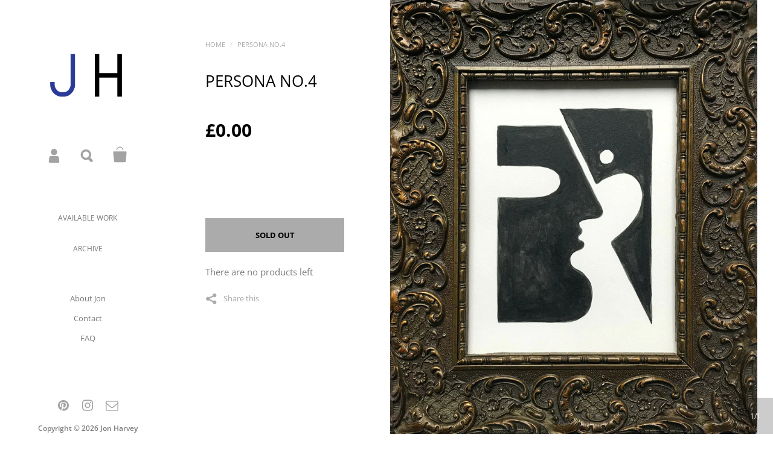

--- FILE ---
content_type: text/javascript
request_url: https://jonharveyartist.com/cdn/shop/t/10/assets/js_scripts.js?v=13268896290119400101537893831
body_size: 8337
content:
(function($2){if($2("#newsletter-box").data("newsletter_check")){var _newsletterTrigger2=function(show,freq){var popupKey="popup-"+document.location.hostname,popupStorage=localStorage.getItem(popupKey)!=null?JSON.parse(localStorage.getItem(popupKey)):null;if(popupStorage!=null)if(popupStorage.show!=show||popupStorage.freq!=freq)_newsletterRefreshStorage2(popupKey,show,freq),_newsletterShow2();else if(freq=="every")(sessionStorage[popupKey]==null||sessionStorage[popupKey]!="shown")&&(_newsletterShow2(),_newsletterRefreshStorage2(popupKey,show,freq));else{var shownAt=popupStorage.shown,nowAt=new Date().getTime(),inBetween=Math.round((nowAt-shownAt)/1e3);(freq=="day"&&inBetween>129600||freq=="week"&&inBetween>907200)&&(_newsletterShow2(),_newsletterRefreshStorage2(popupKey,show,freq))}else _newsletterRefreshStorage2(popupKey,show,freq),_newsletterShow2()},_newsletterRefreshStorage2=function(popupKey,show,freq){localStorage.setItem(popupKey,JSON.stringify({show:show,freq:freq,shown:new Date().getTime()})),sessionStorage[popupKey]="shown"},_newsletterShow2=function(){$2("#newsletter-button").trigger("click")},_newsletterTrigger=_newsletterTrigger2,_newsletterRefreshStorage=_newsletterRefreshStorage2,_newsletterShow=_newsletterShow2;$2(window).load(function(){var $newsletterForm=$2("#newsletter-box #contact_form"),$newsletterButton=$2("#newsletter-button"),$newsletterText=$2("#newsletter-text"),$newsletterBox=$2("#newsletter-box"),oldNewsText=$newsletterText.html(),show=$newsletterBox.data("show"),freq=$newsletterBox.data("freq"),enable=$newsletterBox.data("enable");show>0&&enable&&setTimeout(function(){_newsletterTrigger2(show,freq)},parseInt(show*1e3)),$newsletterForm.submit(function(e){$newsletterForm.fadeOut(200),$newsletterForm.hasClass("kill-ajax")||($2.ajax({type:$newsletterForm.prop("method"),url:$newsletterForm.prop("action"),data:$newsletterForm.serialize(),cache:!1,error:function(data,text){$newsletterForm.addClass("kill-ajax"),$newsletterForm.submit()},success:function(data,text,jqhxr){$newsletterText.html("").css("opacity",0),$2(data).find("#newsletter-box #contact_form .errors").length>0?$newsletterText.html($2(data).find("#newsletter-box #contact_form .errors").html()):$newsletterText.html($2("#newsletter-box").data("newsletter_confirm")),$newsletterText.animate({opacity:1},200)}}),e.preventDefault())}),$newsletterButton.on("click",function(){$newsletterForm.fadeIn(0),$newsletterText.html(oldNewsText),$newsletterForm.find("#Email").val("")})})}var $html=$2("html"),$body=$2("body"),$sidebar=$2("#sidebar"),$logo=$2("#logo"),$meta=$2("#meta"),$menu=$2("#menu"),$responsiveMenu=$meta.find(".responsive-menu"),$responsiveClose=$2(".responsive-close"),$options=$2("#options"),$footer=$2("#footer"),$content=$2("#content"),touchM="ontouchstart"in window,iOS2=/(iPad|iPhone|iPod)/g.test(navigator.userAgent);touchM&&$body.removeClass("no-touch").addClass("touch"),$footer.removeClass("loading");var $overlay=$2("#main-overlay"),$responsiveMenu=$meta.find(".responsive-menu"),$responsiveClose=$2(".responsive-close"),frontSwiper=null;window.KINGDOM={Sidebar:{mount:function(){$menu=$2("#menu"),$2("#menu").children(".top-menu").length==2&&$2("#menu").children(".top-menu").eq(0).addClass("collections");var $openedMenu=null;$2("#menu").find("a").click(function(e){var $this=$2(this).parent();if($this.hasClass("submenu")){var $menu2=$this,$submenu=$this.children("ul");$menu2.hasClass("opened")?($menu2.removeClass("opened"),$submenu.stop().slideUp({duration:150,easing:"easeOutQuad",progress:function(){$2(window).trigger("resize")},complete:function(){setTimeout(function(){$2(window).trigger("resize")},100)}}),$submenu.attr("aria-expanded","false")):($menu2.addClass("opened"),$openedMenu=$submenu,$submenu.stop().slideDown({duration:200,easing:"easeInQuad",progress:function(){$2(window).trigger("resize")},complete:function(){$2(this).css("overflow","visible"),setTimeout(function(){$2(window).trigger("resize")},100)}}),$submenu.attr("aria-expanded","true")),e.preventDefault()}}),$responsiveMenu=$2("#meta").find(".responsive-menu"),$responsiveClose=$2(".responsive-close"),$responsiveMenu.children("a").on("click",function(e){$responsiveMenu.hasClass("opened")||($responsiveMenu.addClass("opened"),killFlow("in"),$menu.css("visibility","visible").stop().animate({opacity:1},200,function(){$responsiveClose.show()})),e.preventDefault()}),$responsiveClose.on("click",function(e){$responsiveMenu.hasClass("opened")&&($responsiveMenu.removeClass("opened"),killFlow("out"),$menu.stop().animate({opacity:0},200,function(){$2(this).css("visibility","hidden")}),$responsiveClose.hide()),e.preventDefault()}),$2(window).on("scroll.scrollFix resize.scrollFix",function(){$sizeMobile.css("display")!="block"&&(scrollElement($2("#sidebar")),scrollElement($2("#content"))),$sizeMobile.css("display")=="block"&&$logo.height()+40<=$2(window).scrollTop()?$body.addClass("meta-fixed"):$body.removeClass("meta-fixed")}),$2(window).on("resize.scrollReFix",function(){$sidebar.css("height","auto");var tempH=$sidebar.outerHeight();tempH>$2(window).height()?$sidebar.css("height",tempH):$sidebar.css("height","100%")}),setTimeout(function(){$2(window).trigger("resize.scrollFix"),$2(window).trigger("resize.scrollReFix")},100),setTimeout(function(){$2(window).trigger("resize.scrollFix"),$2(window).trigger("resize.scrollReFix")},1e3),$2("#footer").children().each(function(){$2.trim($2(this).html())||$2(this).remove()})},unmount:function(){$2("#menu").find("a").off("click"),$2(window).off("scroll.scrollFix resize.scrollFix"),$2(window).off("resize.scrollReFix"),$responsiveMenu.children("a").on("click"),$responsiveClose.on("click")}},Overlays:{mount:function(){$2(".overlay-button").each(function(){$2(this).on("click",function(e){openOverlay($2($2(this).data("overlay"))),$2(this).data("overlay")=="#search-overlay"&&$2('#search-overlay input[type="search"]').focus(),e.preventDefault()})}),$overlay.find(".close.main").on("click",function(e){closeModal(),e.preventDefault()}),$overlay.children("div").on("click",function(e){closeModal()}),$overlay.find(".simple-overlay-box, #newsletter-box").on("click",function(e){e.stopImmediatePropagation()}),$2("#share-overlay").find("a:not(.close)").on("click",function(e){var url=$2(this).attr("href"),sharePop=window.open(url,$2.themeWords.products_page_share_text,"height=400,width=700");window.focus&&sharePop.focus(),e.preventDefault()})},unmount:function(){$2(".overlay-button").each(function(){$2(this).off("click")}),$overlay.find(".close.main").off("click"),$overlay.children("div").off("click"),$2("#share-overlay").find("a:not(.close)").off("click")}},HomeSlider:{mount:function(){initFrontSwiper();function initFrontSwiper(){var $slider=$2("#home-slider"),$slides=$slider.find(".slide"),$sliderNav=$slider.find(".draw-buttons"),$sliderCount=$sliderNav.find(".cur"),$homeContent=$2(".home-content"),firstImg=$slider.find("img")[0],$firstSlide=$slides.eq(0);$slides.length==1&&$slider.addClass("disabled");var firstSlider=!0;frontSwiper=new Swiper("#home-slider",{effect:$slider.data("transition")=="fade"?"fade":"slide",mode:"horizontal",loop:$slides.length!=1,calculateHeight:!1,grabCursor:!0,useCSS3Transforms:!0,resizeReInit:!0,updateOnImagesReady:!1,pagination:".swiper-pagination",paginationClickable:!0,autoplay:$slider.data("autoplay")&&$slides.length>1?parseInt($slider.data("timer"))*1e3:null,autoplayDisableOnInteraction:!0,speed:300,resistance:!1,keyboardControl:!0,onInit:function(swiper){$slider.find(".btn-next").on("click",function(e){swiper.slideNext(),e.preventDefault()}),$slider.find(".btn-prev").on("click",function(e){swiper.slidePrev(),e.preventDefault()}),$firstSlide.find("video").length>0?window.supports_video_autoplay(function(ok){if(ok&&!window.detectFirefoxAndroid()){var video=$firstSlide.find(".video-obj")[0];video.readyState>=video.HAVE_FUTURE_DATA?($slider.find(".video-obj:not(.active)").addClass("active"),video.play(),initSwiperFront(swiper)):video.addEventListener("canplay",function(){$slider.find(".video-obj:not(.active)").addClass("active"),this.play(),initSwiperFront(swiper)})}else $firstSlide.find("video").css("display","none"),firstImg.complete||firstImg.naturalWidth>0?initSwiperFront(swiper):($2(firstImg).attr("src",$2(firstImg).attr("src")),$2(firstImg).on("load",function(){initSwiperFront(swiper)}))}):firstImg!=null&&(firstImg.complete||firstImg.naturalWidth>0?initSwiperFront(swiper):$2(firstImg).on("load",function(){initSwiperFront(swiper)})),$firstSlide.find(".onboarding-svg").length>0&&initSwiperFront(swiper),$slider.find("img").on("load",function(){$2(window).trigger("resize")})},onTouchStart:function(swiper){$2(swiper.container).addClass("grabbing")},onTouchEnd:function(swiper){$2(swiper.container).removeClass("grabbing")},onSlideChangeStart:function(swiper){$sliderCount.text(calculateSwiperIndex(swiper.activeIndex,swiper.slides.length)),$2(swiper.slides[swiper.activeIndex]).find(".label").css({opacity:0,top:60})},onSlideChangeEnd:function(swiper){firstSlider||animateLabels(swiper,0),$2(window).trigger("resize"),setTimeout(function(){$2(window).trigger("resize")},200)}}),$2(window).on("resize.swiperFront",function(){$sizeMobilest.css("display")=="block"?($slider.height($slider.find(".swiper-slide-active img").height()+$slider.find(".swiper-slide-active .slide-caption").outerHeight()),frontSwiper!=null&&typeof frontSwiper.onResize=="function"&&frontSwiper.onResize()):$sizeMobile.css("display")=="block"?($slider.height($slider.find(".swiper-slide-active img").height()),frontSwiper!=null&&typeof frontSwiper.onResize=="function"&&frontSwiper.onResize()):$slider.height($2(window).height())});function initSwiperFront(swiper){var dl=100;if($body.hasClass("template-index"))var dl=500;$2(swiper.slides).find(".slide-img").delay(dl).animate({opacity:1},300),$2(window).trigger("resize"),swiper.onResize(),setTimeout(function(){$2(window).trigger("resize"),swiper.onResize(),$2("#home-slider").addClass("loaded")},500),$homeContent!=null&&setTimeout(function(){$homeContent.show(),window.KINGDOM.Blog.mount(),$2(window).trigger("resize")},500),$slides.length>1&&($sliderNav.find(".tot").text($slides.length),$sliderNav.delay(1500).fadeIn(200));var videoGo=!1;$2(swiper.slides).find(".button").each(function(){($2(this).attr("href").indexOf("vimeo")>0||$2(this).attr("href").indexOf("youtube")>0||$2(this).attr("href").indexOf("youtu.be")>0)&&(videoGo=!0,$2(this).attr("href").indexOf("vimeo")?$2(this).addClass("popup-vimeo"):$2(this).addClass("popup-youtube"))}),videoGo&&$2.getScript($2.themeAssets.mgnpop,function(){$2(".popup-vimeo").magnificPopup({type:"iframe"})}),animateLabels(swiper,500),firstSlider=!1}}function animateLabels(swiper,delay){setTimeout(function(){var i=0;$2(swiper.slides[swiper.activeIndex]).find(".label").each(function(){$2(this).stop().delay(i++*120+300).animate({opacity:$2(this).hasClass("b")||$2(this).hasClass("d")?1:.7,top:0},250).css("visibility","visible")})},delay)}},unmount:function(){$2(window).off("resize.swiperFront"),frontSwiper!=null&&frontSwiper.destroy(!0,!0)}},Blog:{mount:function(){$2(".blog-grid").length>0&&$2(".blog-grid .post").length>0&&$2(".blog-grid").each(function(){$2(this).isotope({itemSelector:".post"})})},unmount:function(){}},Video:{mount:function($this){typeof magnificPopup!="undefined"?$this.find(".video-lightbox").magnificPopup({type:"iframe"}):$2.getScript($2.themeAssets.mgnpop,function(){$this.find(".video-lightbox").magnificPopup({type:"iframe"})})},unmount:function(){}},Contact:{mount:function($elm){$elm.find(".contact-map-holder").length>0&&$elm.find(".contact-map-object").data("address")!=""&&(typeof google!="undefined"?this._createMap($elm.attr("id"),$elm.find(".contact-map-object"),$elm.find(".contact-map-address-holder")):window.loadingGoogleMapsScript?$elm.ti=setInterval(function($elm2){typeof google!="undefined"&&(clearInterval($elm2.ti),this._createMap($elm2.attr("id"),$elm2.find(".contact-map-object"),$elm2.find(".contact-map-address-holder")))}.bind(this,$elm),100):(window.loadingGoogleMapsScript=!0,$2.getScript("https://maps.googleapis.com/maps/api/js?v=3&key="+$elm.find(".contact-map-holder").data("key")).done(function(){this._createMap($elm.attr("id"),$elm.find(".contact-map-object"),$elm.find(".contact-map-address-holder"))}.bind(this))))},_createMap:function(id,$mapInsert,$mapAddress){$mapInsert.attr("id","contact-map-"+id);var coordsKey="map-coords-"+$mapInsert.attr("id"),coordsStorage=localStorage.getItem(coordsKey)!=null?JSON.parse(localStorage.getItem(coordsKey)):null,mapLat=0,mapLong=0;coordsStorage!=null&&coordsStorage.address==$mapInsert.data("address")&&(mapLat=coordsStorage.lat,mapLong=coordsStorage.long);var geocoder,map,address;geocoder=new google.maps.Geocoder,address=$mapInsert.data("address");var mapOptions={zoom:$mapInsert.data("zoom"),center:new google.maps.LatLng(mapLat,mapLong),streetViewControl:!1,scrollwheel:!0,panControl:!1,mapTypeControl:!1,overviewMapControl:!1,zoomControl:!1,draggable:!0,styles:window.lightMapStyle};if(map=new google.maps.Map(document.getElementById($mapInsert.attr("id")),mapOptions),mapLat!=0||mapLong!=0){var markerOptions={position:new google.maps.LatLng(mapLat,mapLong),map:map,title:address};$mapInsert.data("marker")!="none"&&(markerOptions.icon={url:$mapInsert.data("marker"),scaledSize:new google.maps.Size(60,60)}),$mapAddress.find("a").attr("href","http://www.google.com/maps/place/"+mapLat+","+mapLong);var contentString=$mapAddress.html(),infowindow=new google.maps.InfoWindow({content:contentString}),marker=new google.maps.Marker(markerOptions);marker.addListener("click",function(){infowindow.open(map,marker)}),$2(window).width()>768?map.panBy(150,150):map.panBy(-75,-100)}else geocoder&&geocoder.geocode({address:address},function(results,status){if(status==google.maps.GeocoderStatus.OK)if(status!=google.maps.GeocoderStatus.ZERO_RESULTS){map.setCenter(results[0].geometry.location);var markerOptions2={position:results[0].geometry.location,map:map,title:address};$mapInsert.data("marker")!="none"&&(markerOptions2.icon={url:$mapInsert.data("marker"),scaledSize:new google.maps.Size(60,60)}),$mapAddress.find("a").attr("href","http://www.google.com/maps/place/"+results[0].geometry.location.lat()+","+results[0].geometry.location.lng());var contentString2=$mapAddress.html(),infowindow2=new google.maps.InfoWindow({content:contentString2}),marker2=new google.maps.Marker(markerOptions2);marker2.addListener("click",function(){infowindow2.open(map,marker2)}),$2(window).width()>768?map.panBy(150,150):map.panBy(-75,-100),localStorage.setItem(coordsKey,JSON.stringify({address:$mapInsert.data("address"),lat:results[0].geometry.location.lat(),long:results[0].geometry.location.lng()}))}else alert("No results found for the given address");else console.log("Geocode was not successful for the following reason: "+status)})},unmount:function(){}},Grid:{mount:function($this){$2(".grid-style."+$this.data("section-id")).length>0&&$2(".grid-style."+$this.data("section-id")).remove();var $gridParent;if($this.hasClass("related-products-list")){$gridParent=$2("#product-related .content");var $productRelated=$2("#product-related"),$productContent=$2(".product-content"),$productGallery=$2(".product-gallery");$productRelated.insertAfter($productContent),$this=$2("#product-related .content .related-products-list"),$productContent.css("minHeight",Math.ceil($2(window).height())),$2(window).on("resize",function(){$productContent.css("minHeight",Math.ceil($2(window).height()))}),$2(window).on("scroll",function(){$2(window).scrollTop()+$2(window).height()>=$productContent.outerHeight()?$productGallery.css("transform","translateY(-"+($productContent.outerHeight(),$2(window).scrollTop()+$2(window).height()-$productContent.outerHeight())+"px)"):$productGallery.css("transform","translateY(0)")}),$productRelated.css("display","block")}else $gridParent=$2("#content");var rgbBg=window.hexToRgb($this.data("collections_thumb_bg"));if(rgbBg)var cbg="background-color: rgba("+rgbBg.r+", "+rgbBg.g+", "+rgbBg.b+", .85);",cbc="border-color: rgba("+rgbBg.r+", "+rgbBg.g+", "+rgbBg.b+", 0);";else var cbg="transparent;",cbc="transparent;";$this.parent().prepend('<style class="grid-style '+$this.data("section-id")+'" type="text/css">.isotope-products[data-section-id="'+$this.data("section-id")+'"] .grid-item.one .caption, .isotope-products[data-section-id="'+$this.data("section-id")+'"] .grid-item.three .caption {'+cbg+'} .isotope-products[data-section-id="'+$this.data("section-id")+'"] .grid-item.two .caption, .isotope-products[data-section-id="'+$this.data("section-id")+'"] .grid-item.four .caption { background-color: '+$this.data("collections_thumb_bg")+'; } @media all and (max-width: 900px) { .isotope-products[data-section-id="'+$this.data("section-id")+'"] .grid-item.one .caption:after, .isotope-products[data-section-id="'+$this.data("section-id")+'"] .grid-item.one .caption.three .caption:after { border-color: '+cbc+" border-bottom-color: "+$this.data("collections_thumb_bg")+"; } }</style>"),window.fourZet=999,$this.find(".grid-item.four").on("mouseenter",function(){$2(this).css("zIndex",++window.fourZet)});var $gridHolder=$this,$gridItems=$this.find(".grid-item"),gridLoadingArray=[],gridLoadingIndex=0,gridLoadingTerval=null;$gridHolder.isotope({itemSelector:".grid-item",resizable:!1,resizesContainer:!0,transitionDuration:0}),$gridHolder.children(".grid-item").each(function(){$2(this).addClass("loaded")}),$gridHolder.addClass("loaded")},unmount:function($this){$2(window).off("resize.productGrid")}},ProductPage:{$productSlider:null,$productGallery:null,$productContent:null,$productSettings:null,productSwiper:null,mount:function($product){var _this={};if($product.data("po",_this),_this.$productSettings=$product.find(".product-settings"),_this.$productSettings.data("gallery-posfix")?window.posFix=0:window.posFix=1,_this.$productSettings.data("hide-variants")&&_this.$productSettings.data("product-available")&&this._advancedOptionsSelector($product,JSON.parse($product.find(".product-json")[0].innerHTML)),_this.$productSettings.data("truncated_description")){$product.find('div[itemprop="description"]').find(".more").length>0&&$product.find('div[itemprop="description"]').find(".more").remove(),$product.find('div[itemprop="description"]').append('<a href="#" class="more">'+$2.themeWords.products_page_more_description_label+"</a>");var $descriptionBox=$product.find('div[itemprop="description"] > div'),$more=$2(".more"),opened=!1;$descriptionBox.css("height","auto"),$descriptionBox.height()<=_this.$productSettings.data("truncated_description_lines_range")?$more.remove():$descriptionBox.css("height",_this.$productSettings.data("truncated_description_lines_range")),$more.off("click").on("click",function(e){if(opened)opened=!1,$more.text($2.themeWords.products_page_more_description_label),$descriptionBox.stop().animate({height:_this.$productSettings.data("truncated_description_lines_range")},{duration:200,easing:"easeInSine",progress:function(){$2(window).trigger("resize")},complete:function(){setTimeout(function(){$2(window).trigger("resize")},100)}});else{opened=!0,$more.text($2.themeWords.products_page_less_description_label),$descriptionBox.css("height","auto");var dH=$descriptionBox.height();$descriptionBox.css("height",_this.$productSettings.data("truncated_description_lines_range")),$descriptionBox.stop().animate({height:dH},{duration:250,easing:"easeInSine",progress:function(){$2(window).trigger("resize")},complete:function(){$2(this).css("height","auto"),setTimeout(function(){$2(window).trigger("resize")},100)}})}e.preventDefault()})}_this.$productContent=$2(".product-content"),_this.$productGallery=$2(".product-gallery"),_this.$productSlider=$2(".product-gallery").find(".swiper-container");var $productSlides=_this.$productGallery.find(".swiper-slide"),firstImg=_this.$productGallery.find("img")[0];_this.productSwiper=_this.$productSlider.swiper({effect:_this.$productSettings.data("gallery_transition")=="fade"?"fade":"slide",mode:"horizontal",loop:!0,calculateHeight:!1,grabCursor:!0,useCSS3Transforms:!0,resizeReInit:!0,updateOnImagesReady:!1,pagination:".swiper-pagination",autoplay:_this.$productSettings.data("gallery_autoplay")&&$productSlides.length>1?parseInt(_this.$productSettings.data("gallery_timer"))*1e3:null,autoplayDisableOnInteraction:!0,speed:300,resistance:!1,keyboardControl:!0,zoom:_this.$productSettings.data("zoom"),zoomToggle:!1,onInit:function(swiper){swiper.slides.length-2>1?_this.$productGallery.find(".swiper-container").append('<div class="draw-buttons gal swiper-nav three"><div class="holder"><span class="swiper-no"><span class="cur">1</span><span class="tot">'+(swiper.slides.length-2)+'</span></span><span class="btn-prev">'+$2.themeAssets.arrowLeft+'<a href="#" class="swiper-prev"></a></span><span class="btn-next">'+$2.themeAssets.arrowRight+'<a href="#" class="swiper-next"></a></span></div></div>'):(_this.$productGallery.find(".swiper-container").append('<div class="draw-buttons gal swiper-nav three" style="pointer-events: none"><div class="holder"><span class="swiper-no"><span class="cur">1</span><span class="tot">'+(swiper.slides.length-2)+"</span></span></div></div>"),$2(swiper.container).css("pointer-events","none")),_this.$productGallery.find(".swiper-next").on("click",function(e){swiper.slideNext(),e.preventDefault()}),_this.$productGallery.find(".swiper-prev").on("click",function(e){swiper.slidePrev(),e.preventDefault()}),firstImg!=null&&(firstImg.complete||firstImg.naturalWidth>0?initSwiperCustom(swiper):($2(firstImg).attr("src",$2(firstImg).attr("src")),$2(firstImg).on("load",function(){initSwiperCustom(swiper)}))),_this.$productSettings.data("gallery_max_size")=="false"&&_this.$productSlider.find("img").each(function(){$2(this)[0].complete||$2(this)[0].naturalWidth>0?($2(this).css("max-width",$2(this).naturalWidth()),$2(this).css("max-height",$2(this).naturalHeight())):$2(this).on("load",function(){$2(this).css("max-width",$2(this).naturalWidth()),$2(this).css("max-height",$2(this).naturalHeight())})}),_this.$productSlider.find("img").on("load",function(){$2(window).trigger("resize")}),$2(".draw-buttons.zoom").length>0&&($2(".draw-buttons.zoom").css("display","block"),$2(".draw-buttons.zoom").off("click").on("click",function(){$2(this).hasClass("zoomed")?($2(this).removeClass("zoomed"),_this.$productSlider.removeClass("allow-mouse")):($2(this).addClass("zoomed"),_this.$productSlider.addClass("allow-mouse")),_this.productSwiper.zoom.gesture.slide=_this.productSwiper.slides.eq(_this.productSwiper.activeIndex),_this.productSwiper.zoom.gesture.image=_this.productSwiper.zoom.gesture.slide.find("img"),_this.productSwiper.zoom.gesture.imageWrap=_this.productSwiper.zoom.gesture.slide.find(".swiper-zoom-container"),_this.productSwiper.zoom.toggleZoom(_this.productSwiper,null)}))},onTouchStart:function(swiper){$2(swiper.container).addClass("grabbing")},onTouchEnd:function(swiper){$2(swiper.container).removeClass("grabbing")},onSlideChangeStart:function(swiper){_this.$productGallery.find(".cur").text(calculateSwiperIndex(swiper.activeIndex,swiper.slides.length)),$2(".draw-buttons.zoom.zoomed").length>0&&$2(".draw-buttons.zoomed").removeClass("zoomed")}});function initSwiperCustom(swiper){$2(swiper.slides).find("img").delay(15).animate({opacity:1},400),setTimeout(function(){$product.removeClass("loading")},500),setTimeout(function(){_this.$productGallery.addClass("loaded")},10),_this.productSwiperVariantAlready!=null&&setTimeout(function(){swiper.slideTo(_this.productSwiperVariantAlready)},5)}if($product.find(".qty-button").length>0){var $productQty=$product.find(".quantity-selector");parseInt($productQty.val())-1<parseInt($productQty.attr("min"))&&$product.find(".qty-minus").addClass("disabled"),parseInt($productQty.val())+1>parseInt($productQty.attr("max"))&&$product.find(".qty-plus").addClass("disabled"),$product.find(".qty-minus").on("click",function($productQty2,$productQtyPlus,e){if(!$2(e.target).hasClass("disabled")){var currentQty=parseInt($productQty2.val());currentQty-1>=parseInt($productQty2.attr("min"))&&($productQty2.val(currentQty-1),$productQtyPlus.removeClass("disabled")),currentQty-1<=parseInt($productQty2.attr("min"))&&$2(e.target).addClass("disabled")}e.preventDefault()}.bind(this,$productQty,$product.find(".qty-plus"))),$product.find(".qty-plus").on("click",function($productQty2,$productQtyMinus,e){if(!$2(e.target).hasClass("disabled")){var currentQty=parseInt($productQty2.val());currentQty+1<=parseInt($productQty2.attr("max"))&&($productQty2.val(currentQty+1),$productQtyMinus.removeClass("disabled")),currentQty+1>=parseInt($productQty2.attr("max"))&&$2(e.target).addClass("disabled")}e.preventDefault()}.bind(this,$productQty,$product.find(".qty-minus")))}if($product.find(".product-page").hasClass("onboarding-true")||this.initProductForm($product),$product.find(".add-to-cart form").length>0&&$product.find(".add-to-cart").data("type")=="overlay"){var $form=$product.find(".add-to-cart form"),$submitText=$product.find(".addToCartText"),$submitButton=$product.find(".addToCart"),$button=$product.find(".ajaxCartButton"),$cartCount=$2("#meta .count"),$cartQty=$product.find(".add-to-cart .quantity-selector");$form.attr("action").indexOf(".js")<0&&$form.attr("action",$form.attr("action")+".js"),$form.submit(function(e){var oldText=$submitText.html();$submitText.html('<i class="fa fa-circle-o-notch fa-spin"></i>'),$submitButton.css("pointer-events","none");var itemName=$product.find(".product-title").text(),itemPrice=$product.find(".product-price").attr("data-price"),itemCurrency=$2('meta[itemprop="priceCurrency"]').attr("content"),itemId=$product.find(".product-page").data("id");$2.ajax({type:$form.prop("method"),url:$form.prop("action"),data:$form.serialize(),dataType:"json",success:function(){typeof fbq!="undefined"&&fbq("track","AddToCart",{content_name:itemName,content_ids:[itemId],content_type:"product_group",value:itemPrice,currency:itemCurrency}),$button.trigger("click"),setTimeout(function(){$submitText.html(oldText),$submitButton.css("pointer-events","all")},500),$cartQty.length>0?$cartCount.text(parseInt($cartCount.text())+parseInt($cartQty.val())):$cartCount.text(parseInt($cartCount.text())+1)},error:function(data){alert(data.responseJSON.description),setTimeout(function(){$submitText.html(oldText),$submitButton.css("pointer-events","all")},100)}}),e.preventDefault()})}},initProductForm:function($product){var firstVariantEver=!0,productSingleObject=JSON.parse($product.find(".product-json")[0].innerHTML),productVariants=productSingleObject.variants;$product.find("form select.product-variants").on("change",function(e){this._initProductVariantChange(!1,productSingleObject,$product)}.bind(this)),this._initProductVariantChange(!0,productSingleObject,$product),$product.find("select.product-variants:not(.styled)").each(function(){$2(this).styledSelect({coverClass:"regular-select-cover",innerClass:"regular-select-inner"}).addClass("styled"),$2(this).parent().append($2.themeAssets.arrowDown),$2(this).on("focusin",function(){$2(this).parent().addClass("focus")}).on("focusout",function(){$2(this).parent().removeClass("focus")})});var selectLabels="",i=0;$product.find(".product-variant").each(function(){$2(this).attr("id","selector-"+i++),selectLabels+="#"+$2(this).attr("id")+' .regular-select-inner:before{content:"'+$2(this).find("label").text()+': ";}',$2(this).find("label").hide()}),selectLabels!=""&&$2("head").append('<style type="text/css">'+selectLabels+"</style>"),productSingleObject.variants.length==1&&productSingleObject.variants[0].title.indexOf("Default")>=0&&$product.find(".product-variant").hide()},_getProductVariant:function($product){var optionArray=[];return $product.find("form select.product-variants").each(function(){optionArray.push($2(this).find(":selected").val())}),optionArray},_initProductVariantChange:function(firstTime,productSingleObject,$product){var variant=null,options=this._getProductVariant($product);productSingleObject.variants.forEach(function(el){$2(el)[0].options.equals(options)&&(variant=$2(el)[0])}),this._productSelectCallback(variant,$product,productSingleObject),!firstTime&&$product.find("#productSelect option").length>1&&!$2("body").hasClass("template-index")&&this._updateProductVariantState(variant)},_updateProductVariantState:function(variant){if(!(!history.pushState||!variant)){var newurl=window.location.protocol+"//"+window.location.host+window.location.pathname+"?variant="+variant.id;window.history.replaceState({path:newurl},"",newurl)}},_productSelectCallback:function(variant,$product,productSingleObject){var _po=$product.data("po"),$addToCart=$product.find(".add-to-cart form"),$addToCartButton=$addToCart.find('button[type="submit"]'),$productPrice=$product.find(".productPrice"),$comparePrice=$product.find(".comparePrice"),$quantityElements=$product.find(".quantity-selector, label + .js-qty"),$quantityElementsHolder=$product.find(".quantity-selector-holder"),$addToCartText=$product.find(".addToCartText"),$productGallery=$2(".product-gallery"),$productSlider=$2(".product-gallery").find(".swiper-container");if(variant){$product.find("#productSelect").find('option[value="'+variant.id+'"]').prop("selected",!0);var $swiperBullets=$2(".swiper-pagination").children("span");if(variant.featured_image!=null){var newImg=$productGallery.find('.swiper-slide[data-variant-img="'+variant.featured_image.id+'"]');newImg.length>0&&(_po.productSwiper!=null?_po.productSwiper.slideTo(newImg.data("index")-window.posFix):_po.productSwiperVariantAlready=newImg.data("index")-window.posFix)}var $variantQuantity=$product.find(".variant-quantity");variant.available?($quantityElements.prop("max",999),$addToCartButton.removeClass("disabled").prop("disabled",!1),$addToCartText.text($2("#shopify-section-product-preorder").length>0?$addToCartText.data("text"):window.product_words_add_to_cart_button),$variantQuantity.text($2("#shopify-section-product-preorder").length>0?$variantQuantity.data("text"):""),$quantityElements.show(),$quantityElementsHolder!=null&&$quantityElementsHolder.show()):($variantQuantity.text(window.product_words_no_products),$addToCartButton.addClass("disabled").prop("disabled",!0),$addToCartText.text(window.product_words_sold_out_variant),$quantityElements.hide(),$quantityElementsHolder!=null&&$quantityElementsHolder.hide()),$productPrice.html(theme.Currency.formatMoney(variant.price,window.shop_money_format)),$productPrice.attr("data-price",variant.price/100),variant.compare_at_price>variant.price?$comparePrice.html(theme.Currency.formatMoney(variant.compare_at_price,window.shop_money_format)).show():$comparePrice.hide(),$product.find(".variant-sku").length>0&&(variant?$product.find(".variant-sku").text(variant.sku):$product.find(".variant-sku").empty())}else $addToCartButton.addClass("disabled").prop("disabled",!0),$addToCartText.text(window.product_words_unavailable_variant),$quantityElements.hide(),$quantityElementsHolder!=null&&$quantityElementsHolder.hide();if($product.find(".qty-button").length>0){var $productQty=$product.find(".quantity-selector");$product.find(".qty-minus").removeClass("disabled"),$product.find(".qty-plus").removeClass("disabled"),parseInt($productQty.val())-1<parseInt($productQty.attr("min"))&&$product.find(".qty-minus").addClass("disabled"),parseInt($productQty.val())+1>parseInt($productQty.attr("max"))&&$product.find(".qty-plus").addClass("disabled")}},_advancedOptionsSelector:function($product,productJson){var om={};$product.data("om",om);var forceMutation=!1,$addToCartForm=$product.find(".add-to-cart");if(window.MutationObserver&&$addToCartForm.length){typeof observer=="object"&&typeof observer.disconnect=="function"&&observer.disconnect();var config={childList:!0,subtree:!0},observer=new MutationObserver(function(){Shopify.linkOptionSelectors(productJson,$product),observer.disconnect()});forceMutation&&Shopify.linkOptionSelectors(productJson,$product),observer.observe($addToCartForm[0],config)}},unmount:function($product){var po=$product.data("po");$2(window).off("resize.removeLater"),po.productSwiper.destroy(!0,!0)}}},$body.append('<div><div id="size-mobilest"></div><div id="size-mobile"></div><div id="size-tablet"></div></div>');var $sizeTablet=$2("#size-tablet"),$sizeMobile=$2("#size-mobile"),$sizeMobilest=$2("#size-mobilest"),mobileSize=!1;$2(window).on("resize",function(){$sizeMobile.css("display")=="block"&&!mobileSize?(mobileSize=!0,switchSize()):$sizeMobile.css("display")=="none"&&mobileSize&&(mobileSize=!1,switchSize())}).trigger("resize");function switchSize(){mobileSize?($footer.css("display","none").appendTo($body),$menu.css({opacity:0,visibility:"hidden"}),setTimeout(function(){$footer.css("display","block")},100)):($footer.css("display","none").appendTo($sidebar),$menu.css({opacity:1,visibility:"visible"}),$responsiveMenu.removeClass("opened"),$responsiveClose.hide(),setTimeout(function(){$footer.css("display","block")},100))}function openOverlay($innerOverlay){killFlow("in"),$overlay.stop().fadeIn(),$innerOverlay.stop().css("visibility","visible").delay(200).animate({opacity:1,top:0},200,"easeInQuad").addClass("opened")}function closeModal(){killFlow("out"),$overlay.stop().fadeOut(),$overlay.find(".opened").stop().animate({opacity:0,top:-100},300,"easeInQuad",function(){$2(this).css("visibility","hidden")}).removeClass("opened")}window.addEventListener&&window.addEventListener("orientationchange",function(){setTimeout(function(){$2(window).trigger("resize")},1e3)},!1),$2("#page-content, .product-content").fitVids(),$2("#options select:not(.styled)").each(function(){$2(this).styledSelect({coverClass:"simple-select-cover",innerClass:"simple-select-inner"}).addClass("styled"),$2(this).parent().append($2.themeAssets.arrowDown)}),$2("select:not(.styled)").each(function(){$2(this).styledSelect({coverClass:"regular-select-cover",innerClass:"regular-select-inner"}).addClass("styled"),$2(this).parent().append($2.themeAssets.arrowDown)}),$2(".krown-tabs").each(function(){var $titles=$2(this).children(".titles").children("h5"),$contents=$2(this).children(".contents").children("div"),$openedT=$titles.eq(0),$openedC=$contents.eq(0);$openedT.addClass("opened"),$openedC.stop().slideDown(0),$titles.find("a").prop("href","#").off("click"),$titles.click(function(e){$openedT.removeClass("opened"),$openedT=$2(this),$openedT.addClass("opened"),$openedC.stop().slideUp(200),$openedC=$contents.eq($2(this).index()),$openedC.stop().delay(200).slideDown(200),e.preventDefault()})}),window.KINGDOM.Sidebar.mount(),window.KINGDOM.Overlays.mount(),$body.hasClass("template-index")&&window.KINGDOM.HomeSlider.mount(),($body.hasClass("template-blog")||$body.hasClass("template-index")&&$2("#home-slider").length==0&&$2(".blog-grid").length>0)&&window.KINGDOM.Blog.mount(),$2(".isotope-products").length>0&&$2(".isotope-products").each(function(){window.KINGDOM.Grid.mount($2(this))}),$body.hasClass("template-product")&&window.KINGDOM.ProductPage.mount($2(".reload-product-page")),$2(".mount-product").length>0&&$2(".mount-product").each(function(){window.KINGDOM.ProductPage.mount($2(this))}),$2(".mount-video").length>0&&$2(".mount-video").each(function(){window.KINGDOM.Video.mount($2(this))}),$2(".mount-map").length>0&&$2(".mount-map").each(function(){window.KINGDOM.Contact.mount($2(this))}),$2(document).on("shopify:section:load",function(e){var $section=$2(e.target);setTimeout(function(){$section.hasClass("mount-sidebar")&&window.KINGDOM.Sidebar.mount(),$section.hasClass("mount-overlay")&&window.KINGDOM.Overlays.mount(),$section.attr("id")=="shopify-section-slideshow"&&window.KINGDOM.HomeSlider.mount(),$section.hasClass("reload-blog")&&window.KINGDOM.Blog.mount(),$section.hasClass("mount-video")&&window.KINGDOM.Video.mount($section),$section.hasClass("mount-map")&&window.KINGDOM.Contact.mount($section),$section.hasClass("reload-isotope")&&window.KINGDOM.Grid.mount($section.find(".isotope-products")),$section.hasClass("featured-image-section")&&$2(window).trigger("resize"),$section.hasClass("reload-product-page")&&window.KINGDOM.ProductPage.mount($section)},100),setTimeout(function(){$2(window).trigger("resize")},1e3)}).on("shopify:section:unload",function(e){var $section=$2(e.target);$section.hasClass("mount-sidebar")&&window.KINGDOM.Sidebar.unmount(),$section.hasClass("mount-overlay")&&window.KINGDOM.Overlays.unmount(),$section.attr("id")=="shopify-section-slideshow"&&window.KINGDOM.HomeSlider.unmount(),$section.hasClass("reload-blog")&&window.KINGDOM.Blog.unmount(),$section.hasClass("reload-isotope")&&window.KINGDOM.Grid.unmount($section.find(".isotope-products")),$section.hasClass("reload-product-page")&&window.KINGDOM.ProductPage.unmount($section),$section.hasClass("reload-related")&&$2("#product-related").remove()}).on("shopify:block:select",function(e){var $block=$2(e.target);$block.hasClass("swiper-slide")&&frontSwiper!=null&&frontSwiper.slideTo($block.data("index"))}).on("shopify:section:select",function(e){var $section=$2(e.target);$section.hasClass("newsletter-section")&&(openOverlay($2("#shopify-section-popup")),$2("#newsletter-box").find(".close.main").click(function(e2){closeModal(),e2.preventDefault()})),$section.hasClass("collection-page")&&$2("#options select:not(.styled)").each(function(){$2(this).styledSelect({coverClass:"simple-select-cover",innerClass:"simple-select-inner"}).addClass("styled"),$2(this).parent().append($2.themeAssets.arrowDown)}),$section.hasClass("reload-related")&&setTimeout(function(){$2("#product-related").length>0&&$2("html, body").animate({scrollTop:$2("#product-related").offset().top},400)},200)}).on("shopify:section:deselect",function(e){var $section=$2(e.target);$section.hasClass("newsletter-section")&&closeModal()})})(jQuery);function scrollElement($element){$element.parent().height($element.outerHeight());var dif=$(window).height()-$element.outerHeight();dif<=0&&(-$(window).scrollTop()<=dif?$element.css({top:dif}):$element.css({top:Math.ceil(-$(window).scrollTop())}))}var bodyOffset=0,iOS=/(iPad|iPhone|iPod)/g.test(navigator.userAgent);function killFlow(dir){dir=="in"?($("html").addClass("killflow"),iOS&&(bodyOffset=$(window).scrollTop(),$("body").addClass("killflow-ios"))):($("html").removeClass("killflow"),iOS&&($("body").removeClass("killflow-ios"),$("body").css("top",0),$("html,body").animate({scrollTop:bodyOffset},0)))}function getBgSrc($elm,$viewport){var desiredDensity=window.devicePixelRatio<=2?window.devicePixelRatio:2,desiredWidth=$viewport.width()*desiredDensity,desiredBg="";return desiredWidth<=840?desiredBg=$elm.data("src-small"):desiredWidth<=1156?desiredBg=$elm.data("src-medium"):desiredWidth<=1560?desiredBg=$elm.data("src-large"):desiredBg=$elm.data("src-full"),desiredBg}function calculateSwiperIndex(index,length){return index==0?index=length-2:index==length-1&&(index=1),index}function resizeGridItem($item,sW,maxImgWidth){var iW=Math.floor(sW/Math.ceil(sW/maxImgWidth));$item.width(iW)}function getGridSw($grid,$content){var sW=$content.width()+3,sH=$(window).height();switch($grid.data("collections_border")){case"true":sW-=9;break;case"true tiny":sW-=2;break;case"true large":sW-=12;break}return sW}
//# sourceMappingURL=/cdn/shop/t/10/assets/js_scripts.js.map?v=13268896290119400101537893831


--- FILE ---
content_type: text/javascript
request_url: https://jonharveyartist.com/cdn/shop/t/10/assets/js_plugins.min.js?v=73810052534620037751537893831
body_size: 39655
content:
/* Functions that gets naturalWidth/Height for elements - IE8 support
	via http://www.jacklmoore.com/ */

(function(d){for(var c=["Width","Height"],a;a=c.pop();)(function(a,c){d.fn[a]=a in new Image?function(){return this[0][a]}:function(){var a=this[0],b;"img"===a.tagName.toLowerCase()&&(b=new Image,b.src=a.src,b=b[c]);return b}})("natural"+a,a.toLowerCase())})(jQuery);

// dependency - swipe detection script - by http://www.javascriptkit.com/javatutors/touchevents2.shtml

function enableSwipeEvent($obj,swipeFunction){var startX,startY,swipedir,distX,distY,curX,curY,threshold=150,restraint=100,allowedTime=300,elapsedTime,startTime;$obj.on("touchstart",function(e){var touchobj=e.originalEvent.changedTouches[0];dist=0;startX=touchobj.pageX;startY=touchobj.pageY;startTime=(new Date).getTime()}).on("touchmove",function(e){var touchobj=e.originalEvent.changedTouches[0];curX=touchobj.pageX;curY=touchobj.pageY;if(curY<startY&&curY>startY-5||curY>startY&&curY<startY+5)e.preventDefault()}).on("touchend",
function(e){var touchobj=e.originalEvent.changedTouches[0];distX=touchobj.pageX-startX;distY=touchobj.pageY-startY;elapsedTime=(new Date).getTime()-startTime;if(elapsedTime<=allowedTime)if(Math.abs(distX)>=threshold&&Math.abs(distY)<=restraint){swipedir=distX<0?true:false;swipeFunction(swipedir)}})};

/**
 * Swiper 3.4.2
 * Most modern mobile touch slider and framework with hardware accelerated transitions
 * 
 * http://www.idangero.us/swiper/
 * 
 * Copyright 2017, Vladimir Kharlampidi
 * The iDangero.us
 * http://www.idangero.us/
 * 
 * Licensed under MIT
 * 
 * Released on: March 10, 2017
 */
!function(){"use strict";var e,a=function(t,s){function r(e){return Math.floor(e)}function i(){var e=x.params.autoplay,a=x.slides.eq(x.activeIndex);a.attr("data-swiper-autoplay")&&(e=a.attr("data-swiper-autoplay")||x.params.autoplay),x.autoplayTimeoutId=setTimeout(function(){x.params.loop?(x.fixLoop(),x._slideNext(),x.emit("onAutoplay",x)):x.isEnd?s.autoplayStopOnLast?x.stopAutoplay():(x._slideTo(0),x.emit("onAutoplay",x)):(x._slideNext(),x.emit("onAutoplay",x))},e)}function n(a,t){var s=e(a.target);if(!s.is(t))if("string"==typeof t)s=s.parents(t);else if(t.nodeType){var r;return s.parents().each(function(e,a){a===t&&(r=t)}),r?t:void 0}if(0!==s.length)return s[0]}function o(e,a){a=a||{};var t=window.MutationObserver||window.WebkitMutationObserver,s=new t(function(e){e.forEach(function(e){x.onResize(!0),x.emit("onObserverUpdate",x,e)})});s.observe(e,{attributes:void 0===a.attributes||a.attributes,childList:void 0===a.childList||a.childList,characterData:void 0===a.characterData||a.characterData}),x.observers.push(s)}function l(e){e.originalEvent&&(e=e.originalEvent);var a=e.keyCode||e.charCode;if(!x.params.allowSwipeToNext&&(x.isHorizontal()&&39===a||!x.isHorizontal()&&40===a))return!1;if(!x.params.allowSwipeToPrev&&(x.isHorizontal()&&37===a||!x.isHorizontal()&&38===a))return!1;if(!(e.shiftKey||e.altKey||e.ctrlKey||e.metaKey||document.activeElement&&document.activeElement.nodeName&&("input"===document.activeElement.nodeName.toLowerCase()||"textarea"===document.activeElement.nodeName.toLowerCase()))){if(37===a||39===a||38===a||40===a){var t=!1;if(x.container.parents("."+x.params.slideClass).length>0&&0===x.container.parents("."+x.params.slideActiveClass).length)return;var s={left:window.pageXOffset,top:window.pageYOffset},r=window.innerWidth,i=window.innerHeight,n=x.container.offset();x.rtl&&(n.left=n.left-x.container[0].scrollLeft);for(var o=[[n.left,n.top],[n.left+x.width,n.top],[n.left,n.top+x.height],[n.left+x.width,n.top+x.height]],l=0;l<o.length;l++){var p=o[l];p[0]>=s.left&&p[0]<=s.left+r&&p[1]>=s.top&&p[1]<=s.top+i&&(t=!0)}if(!t)return}x.isHorizontal()?(37!==a&&39!==a||(e.preventDefault?e.preventDefault():e.returnValue=!1),(39===a&&!x.rtl||37===a&&x.rtl)&&x.slideNext(),(37===a&&!x.rtl||39===a&&x.rtl)&&x.slidePrev()):(38!==a&&40!==a||(e.preventDefault?e.preventDefault():e.returnValue=!1),40===a&&x.slideNext(),38===a&&x.slidePrev()),x.emit("onKeyPress",x,a)}}function p(e){var a=0,t=0,s=0,r=0;return"detail"in e&&(t=e.detail),"wheelDelta"in e&&(t=-e.wheelDelta/120),"wheelDeltaY"in e&&(t=-e.wheelDeltaY/120),"wheelDeltaX"in e&&(a=-e.wheelDeltaX/120),"axis"in e&&e.axis===e.HORIZONTAL_AXIS&&(a=t,t=0),s=10*a,r=10*t,"deltaY"in e&&(r=e.deltaY),"deltaX"in e&&(s=e.deltaX),(s||r)&&e.deltaMode&&(1===e.deltaMode?(s*=40,r*=40):(s*=800,r*=800)),s&&!a&&(a=s<1?-1:1),r&&!t&&(t=r<1?-1:1),{spinX:a,spinY:t,pixelX:s,pixelY:r}}function d(e){e.originalEvent&&(e=e.originalEvent);var a=0,t=x.rtl?-1:1,s=p(e);if(x.params.mousewheelForceToAxis)if(x.isHorizontal()){if(!(Math.abs(s.pixelX)>Math.abs(s.pixelY)))return;a=s.pixelX*t}else{if(!(Math.abs(s.pixelY)>Math.abs(s.pixelX)))return;a=s.pixelY}else a=Math.abs(s.pixelX)>Math.abs(s.pixelY)?-s.pixelX*t:-s.pixelY;if(0!==a){if(x.params.mousewheelInvert&&(a=-a),x.params.freeMode){var r=x.getWrapperTranslate()+a*x.params.mousewheelSensitivity,i=x.isBeginning,n=x.isEnd;if(r>=x.minTranslate()&&(r=x.minTranslate()),r<=x.maxTranslate()&&(r=x.maxTranslate()),x.setWrapperTransition(0),x.setWrapperTranslate(r),x.updateProgress(),x.updateActiveIndex(),(!i&&x.isBeginning||!n&&x.isEnd)&&x.updateClasses(),x.params.freeModeSticky?(clearTimeout(x.mousewheel.timeout),x.mousewheel.timeout=setTimeout(function(){x.slideReset()},300)):x.params.lazyLoading&&x.lazy&&x.lazy.load(),x.emit("onScroll",x,e),x.params.autoplay&&x.params.autoplayDisableOnInteraction&&x.stopAutoplay(),0===r||r===x.maxTranslate())return}else{if((new window.Date).getTime()-x.mousewheel.lastScrollTime>60)if(a<0)if(x.isEnd&&!x.params.loop||x.animating){if(x.params.mousewheelReleaseOnEdges)return!0}else x.slideNext(),x.emit("onScroll",x,e);else if(x.isBeginning&&!x.params.loop||x.animating){if(x.params.mousewheelReleaseOnEdges)return!0}else x.slidePrev(),x.emit("onScroll",x,e);x.mousewheel.lastScrollTime=(new window.Date).getTime()}return e.preventDefault?e.preventDefault():e.returnValue=!1,!1}}function m(a,t){a=e(a);var s,r,i,n=x.rtl?-1:1;s=a.attr("data-swiper-parallax")||"0",r=a.attr("data-swiper-parallax-x"),i=a.attr("data-swiper-parallax-y"),r||i?(r=r||"0",i=i||"0"):x.isHorizontal()?(r=s,i="0"):(i=s,r="0"),r=r.indexOf("%")>=0?parseInt(r,10)*t*n+"%":r*t*n+"px",i=i.indexOf("%")>=0?parseInt(i,10)*t+"%":i*t+"px",a.transform("translate3d("+r+", "+i+",0px)")}function u(e){return 0!==e.indexOf("on")&&(e=e[0]!==e[0].toUpperCase()?"on"+e[0].toUpperCase()+e.substring(1):"on"+e),e}if(!(this instanceof a))return new a(t,s);var c={direction:"horizontal",touchEventsTarget:"container",initialSlide:0,speed:300,autoplay:!1,autoplayDisableOnInteraction:!0,autoplayStopOnLast:!1,iOSEdgeSwipeDetection:!1,iOSEdgeSwipeThreshold:20,freeMode:!1,freeModeMomentum:!0,freeModeMomentumRatio:1,freeModeMomentumBounce:!0,freeModeMomentumBounceRatio:1,freeModeMomentumVelocityRatio:1,freeModeSticky:!1,freeModeMinimumVelocity:.02,autoHeight:!1,setWrapperSize:!1,virtualTranslate:!1,effect:"slide",coverflow:{rotate:50,stretch:0,depth:100,modifier:1,slideShadows:!0},flip:{slideShadows:!0,limitRotation:!0},cube:{slideShadows:!0,shadow:!0,shadowOffset:20,shadowScale:.94},fade:{crossFade:!1},parallax:!1,zoom:!1,zoomMax:3,zoomMin:1,zoomToggle:!0,scrollbar:null,scrollbarHide:!0,scrollbarDraggable:!1,scrollbarSnapOnRelease:!1,keyboardControl:!1,mousewheelControl:!1,mousewheelReleaseOnEdges:!1,mousewheelInvert:!1,mousewheelForceToAxis:!1,mousewheelSensitivity:1,mousewheelEventsTarged:"container",hashnav:!1,hashnavWatchState:!1,history:!1,replaceState:!1,breakpoints:void 0,spaceBetween:0,slidesPerView:1,slidesPerColumn:1,slidesPerColumnFill:"column",slidesPerGroup:1,centeredSlides:!1,slidesOffsetBefore:0,slidesOffsetAfter:0,roundLengths:!1,touchRatio:1,touchAngle:45,simulateTouch:!0,shortSwipes:!0,longSwipes:!0,longSwipesRatio:.5,longSwipesMs:300,followFinger:!0,onlyExternal:!1,threshold:0,touchMoveStopPropagation:!0,touchReleaseOnEdges:!1,uniqueNavElements:!0,pagination:null,paginationElement:"span",paginationClickable:!1,paginationHide:!1,paginationBulletRender:null,paginationProgressRender:null,paginationFractionRender:null,paginationCustomRender:null,paginationType:"bullets",resistance:!0,resistanceRatio:.85,nextButton:null,prevButton:null,watchSlidesProgress:!1,watchSlidesVisibility:!1,grabCursor:!1,preventClicks:!0,preventClicksPropagation:!0,slideToClickedSlide:!1,lazyLoading:!1,lazyLoadingInPrevNext:!1,lazyLoadingInPrevNextAmount:1,lazyLoadingOnTransitionStart:!1,preloadImages:!0,updateOnImagesReady:!0,loop:!1,loopAdditionalSlides:0,loopedSlides:null,control:void 0,controlInverse:!1,controlBy:"slide",normalizeSlideIndex:!0,allowSwipeToPrev:!0,allowSwipeToNext:!0,swipeHandler:null,noSwiping:!0,noSwipingClass:"swiper-no-swiping",passiveListeners:!0,containerModifierClass:"swiper-container-",slideClass:"swiper-slide",slideActiveClass:"swiper-slide-active",slideDuplicateActiveClass:"swiper-slide-duplicate-active",slideVisibleClass:"swiper-slide-visible",slideDuplicateClass:"swiper-slide-duplicate",slideNextClass:"swiper-slide-next",slideDuplicateNextClass:"swiper-slide-duplicate-next",slidePrevClass:"swiper-slide-prev",slideDuplicatePrevClass:"swiper-slide-duplicate-prev",wrapperClass:"swiper-wrapper",bulletClass:"swiper-pagination-bullet",bulletActiveClass:"swiper-pagination-bullet-active",buttonDisabledClass:"swiper-button-disabled",paginationCurrentClass:"swiper-pagination-current",paginationTotalClass:"swiper-pagination-total",paginationHiddenClass:"swiper-pagination-hidden",paginationProgressbarClass:"swiper-pagination-progressbar",paginationClickableClass:"swiper-pagination-clickable",paginationModifierClass:"swiper-pagination-",lazyLoadingClass:"swiper-lazy",lazyStatusLoadingClass:"swiper-lazy-loading",lazyStatusLoadedClass:"swiper-lazy-loaded",lazyPreloaderClass:"swiper-lazy-preloader",notificationClass:"swiper-notification",preloaderClass:"preloader",zoomContainerClass:"swiper-zoom-container",observer:!1,observeParents:!1,a11y:!1,prevSlideMessage:"Previous slide",nextSlideMessage:"Next slide",firstSlideMessage:"This is the first slide",lastSlideMessage:"This is the last slide",paginationBulletMessage:"Go to slide {{index}}",runCallbacksOnInit:!0},g=s&&s.virtualTranslate;s=s||{};var h={};for(var v in s)if("object"!=typeof s[v]||null===s[v]||(s[v].nodeType||s[v]===window||s[v]===document||"undefined"!=typeof Dom7&&s[v]instanceof Dom7||"undefined"!=typeof jQuery&&s[v]instanceof jQuery))h[v]=s[v];else{h[v]={};for(var f in s[v])h[v][f]=s[v][f]}for(var w in c)if(void 0===s[w])s[w]=c[w];else if("object"==typeof s[w])for(var y in c[w])void 0===s[w][y]&&(s[w][y]=c[w][y]);var x=this;if(x.params=s,x.originalParams=h,x.classNames=[],void 0!==e&&"undefined"!=typeof Dom7&&(e=Dom7),(void 0!==e||(e="undefined"==typeof Dom7?window.Dom7||window.Zepto||window.jQuery:Dom7))&&(x.$=e,x.currentBreakpoint=void 0,x.getActiveBreakpoint=function(){if(!x.params.breakpoints)return!1;var e,a=!1,t=[];for(e in x.params.breakpoints)x.params.breakpoints.hasOwnProperty(e)&&t.push(e);t.sort(function(e,a){return parseInt(e,10)>parseInt(a,10)});for(var s=0;s<t.length;s++)(e=t[s])>=window.innerWidth&&!a&&(a=e);return a||"max"},x.setBreakpoint=function(){var e=x.getActiveBreakpoint();if(e&&x.currentBreakpoint!==e){var a=e in x.params.breakpoints?x.params.breakpoints[e]:x.originalParams,t=x.params.loop&&a.slidesPerView!==x.params.slidesPerView;for(var s in a)x.params[s]=a[s];x.currentBreakpoint=e,t&&x.destroyLoop&&x.reLoop(!0)}},x.params.breakpoints&&x.setBreakpoint(),x.container=e(t),0!==x.container.length)){if(x.container.length>1){var T=[];return x.container.each(function(){T.push(new a(this,s))}),T}x.container[0].swiper=x,x.container.data("swiper",x),x.classNames.push(x.params.containerModifierClass+x.params.direction),x.params.freeMode&&x.classNames.push(x.params.containerModifierClass+"free-mode"),x.support.flexbox||(x.classNames.push(x.params.containerModifierClass+"no-flexbox"),x.params.slidesPerColumn=1),x.params.autoHeight&&x.classNames.push(x.params.containerModifierClass+"autoheight"),(x.params.parallax||x.params.watchSlidesVisibility)&&(x.params.watchSlidesProgress=!0),x.params.touchReleaseOnEdges&&(x.params.resistanceRatio=0),["cube","coverflow","flip"].indexOf(x.params.effect)>=0&&(x.support.transforms3d?(x.params.watchSlidesProgress=!0,x.classNames.push(x.params.containerModifierClass+"3d")):x.params.effect="slide"),"slide"!==x.params.effect&&x.classNames.push(x.params.containerModifierClass+x.params.effect),"cube"===x.params.effect&&(x.params.resistanceRatio=0,x.params.slidesPerView=1,x.params.slidesPerColumn=1,x.params.slidesPerGroup=1,x.params.centeredSlides=!1,x.params.spaceBetween=0,x.params.virtualTranslate=!0),"fade"!==x.params.effect&&"flip"!==x.params.effect||(x.params.slidesPerView=1,x.params.slidesPerColumn=1,x.params.slidesPerGroup=1,x.params.watchSlidesProgress=!0,x.params.spaceBetween=0,void 0===g&&(x.params.virtualTranslate=!0)),x.params.grabCursor&&x.support.touch&&(x.params.grabCursor=!1),x.wrapper=x.container.children("."+x.params.wrapperClass),x.params.pagination&&(x.paginationContainer=e(x.params.pagination),x.params.uniqueNavElements&&"string"==typeof x.params.pagination&&x.paginationContainer.length>1&&1===x.container.find(x.params.pagination).length&&(x.paginationContainer=x.container.find(x.params.pagination)),"bullets"===x.params.paginationType&&x.params.paginationClickable?x.paginationContainer.addClass(x.params.paginationModifierClass+"clickable"):x.params.paginationClickable=!1,x.paginationContainer.addClass(x.params.paginationModifierClass+x.params.paginationType)),(x.params.nextButton||x.params.prevButton)&&(x.params.nextButton&&(x.nextButton=e(x.params.nextButton),x.params.uniqueNavElements&&"string"==typeof x.params.nextButton&&x.nextButton.length>1&&1===x.container.find(x.params.nextButton).length&&(x.nextButton=x.container.find(x.params.nextButton))),x.params.prevButton&&(x.prevButton=e(x.params.prevButton),x.params.uniqueNavElements&&"string"==typeof x.params.prevButton&&x.prevButton.length>1&&1===x.container.find(x.params.prevButton).length&&(x.prevButton=x.container.find(x.params.prevButton)))),x.isHorizontal=function(){return"horizontal"===x.params.direction},x.rtl=x.isHorizontal()&&("rtl"===x.container[0].dir.toLowerCase()||"rtl"===x.container.css("direction")),x.rtl&&x.classNames.push(x.params.containerModifierClass+"rtl"),x.rtl&&(x.wrongRTL="-webkit-box"===x.wrapper.css("display")),x.params.slidesPerColumn>1&&x.classNames.push(x.params.containerModifierClass+"multirow"),x.device.android&&x.classNames.push(x.params.containerModifierClass+"android"),x.container.addClass(x.classNames.join(" ")),x.translate=0,x.progress=0,x.velocity=0,x.lockSwipeToNext=function(){x.params.allowSwipeToNext=!1,x.params.allowSwipeToPrev===!1&&x.params.grabCursor&&x.unsetGrabCursor()},x.lockSwipeToPrev=function(){x.params.allowSwipeToPrev=!1,x.params.allowSwipeToNext===!1&&x.params.grabCursor&&x.unsetGrabCursor()},x.lockSwipes=function(){x.params.allowSwipeToNext=x.params.allowSwipeToPrev=!1,x.params.grabCursor&&x.unsetGrabCursor()},x.unlockSwipeToNext=function(){x.params.allowSwipeToNext=!0,x.params.allowSwipeToPrev===!0&&x.params.grabCursor&&x.setGrabCursor()},x.unlockSwipeToPrev=function(){x.params.allowSwipeToPrev=!0,x.params.allowSwipeToNext===!0&&x.params.grabCursor&&x.setGrabCursor()},x.unlockSwipes=function(){x.params.allowSwipeToNext=x.params.allowSwipeToPrev=!0,x.params.grabCursor&&x.setGrabCursor()},x.setGrabCursor=function(e){x.container[0].style.cursor="move",x.container[0].style.cursor=e?"-webkit-grabbing":"-webkit-grab",x.container[0].style.cursor=e?"-moz-grabbin":"-moz-grab",x.container[0].style.cursor=e?"grabbing":"grab"},x.unsetGrabCursor=function(){x.container[0].style.cursor=""},x.params.grabCursor&&x.setGrabCursor(),x.imagesToLoad=[],x.imagesLoaded=0,x.loadImage=function(e,a,t,s,r,i){function n(){i&&i()}var o;e.complete&&r?n():a?(o=new window.Image,o.onload=n,o.onerror=n,s&&(o.sizes=s),t&&(o.srcset=t),a&&(o.src=a)):n()},x.preloadImages=function(){function e(){void 0!==x&&null!==x&&x&&(void 0!==x.imagesLoaded&&x.imagesLoaded++,x.imagesLoaded===x.imagesToLoad.length&&(x.params.updateOnImagesReady&&x.update(),x.emit("onImagesReady",x)))}x.imagesToLoad=x.container.find("img");for(var a=0;a<x.imagesToLoad.length;a++)x.loadImage(x.imagesToLoad[a],x.imagesToLoad[a].currentSrc||x.imagesToLoad[a].getAttribute("src"),x.imagesToLoad[a].srcset||x.imagesToLoad[a].getAttribute("srcset"),x.imagesToLoad[a].sizes||x.imagesToLoad[a].getAttribute("sizes"),!0,e)},x.autoplayTimeoutId=void 0,x.autoplaying=!1,x.autoplayPaused=!1,x.startAutoplay=function(){return void 0===x.autoplayTimeoutId&&(!!x.params.autoplay&&(!x.autoplaying&&(x.autoplaying=!0,x.emit("onAutoplayStart",x),void i())))},x.stopAutoplay=function(e){x.autoplayTimeoutId&&(x.autoplayTimeoutId&&clearTimeout(x.autoplayTimeoutId),x.autoplaying=!1,x.autoplayTimeoutId=void 0,x.emit("onAutoplayStop",x))},x.pauseAutoplay=function(e){x.autoplayPaused||(x.autoplayTimeoutId&&clearTimeout(x.autoplayTimeoutId),x.autoplayPaused=!0,0===e?(x.autoplayPaused=!1,i()):x.wrapper.transitionEnd(function(){x&&(x.autoplayPaused=!1,x.autoplaying?i():x.stopAutoplay())}))},x.minTranslate=function(){return-x.snapGrid[0]},x.maxTranslate=function(){return-x.snapGrid[x.snapGrid.length-1]},x.updateAutoHeight=function(){var e,a=[],t=0;if("auto"!==x.params.slidesPerView&&x.params.slidesPerView>1)for(e=0;e<Math.ceil(x.params.slidesPerView);e++){var s=x.activeIndex+e;if(s>x.slides.length)break;a.push(x.slides.eq(s)[0])}else a.push(x.slides.eq(x.activeIndex)[0]);for(e=0;e<a.length;e++)if(void 0!==a[e]){var r=a[e].offsetHeight;t=r>t?r:t}t&&x.wrapper.css("height",t+"px")},x.updateContainerSize=function(){var e,a;e=void 0!==x.params.width?x.params.width:x.container[0].clientWidth,a=void 0!==x.params.height?x.params.height:x.container[0].clientHeight,0===e&&x.isHorizontal()||0===a&&!x.isHorizontal()||(e=e-parseInt(x.container.css("padding-left"),10)-parseInt(x.container.css("padding-right"),10),a=a-parseInt(x.container.css("padding-top"),10)-parseInt(x.container.css("padding-bottom"),10),x.width=e,x.height=a,x.size=x.isHorizontal()?x.width:x.height)},x.updateSlidesSize=function(){x.slides=x.wrapper.children("."+x.params.slideClass),x.snapGrid=[],x.slidesGrid=[],x.slidesSizesGrid=[];var e,a=x.params.spaceBetween,t=-x.params.slidesOffsetBefore,s=0,i=0;if(void 0!==x.size){"string"==typeof a&&a.indexOf("%")>=0&&(a=parseFloat(a.replace("%",""))/100*x.size),x.virtualSize=-a,x.rtl?x.slides.css({marginLeft:"",marginTop:""}):x.slides.css({marginRight:"",marginBottom:""});var n;x.params.slidesPerColumn>1&&(n=Math.floor(x.slides.length/x.params.slidesPerColumn)===x.slides.length/x.params.slidesPerColumn?x.slides.length:Math.ceil(x.slides.length/x.params.slidesPerColumn)*x.params.slidesPerColumn,"auto"!==x.params.slidesPerView&&"row"===x.params.slidesPerColumnFill&&(n=Math.max(n,x.params.slidesPerView*x.params.slidesPerColumn)));var o,l=x.params.slidesPerColumn,p=n/l,d=p-(x.params.slidesPerColumn*p-x.slides.length);for(e=0;e<x.slides.length;e++){o=0;var m=x.slides.eq(e);if(x.params.slidesPerColumn>1){var u,c,g;"column"===x.params.slidesPerColumnFill?(c=Math.floor(e/l),g=e-c*l,(c>d||c===d&&g===l-1)&&++g>=l&&(g=0,c++),u=c+g*n/l,m.css({"-webkit-box-ordinal-group":u,"-moz-box-ordinal-group":u,"-ms-flex-order":u,"-webkit-order":u,order:u})):(g=Math.floor(e/p),c=e-g*p),m.css("margin-"+(x.isHorizontal()?"top":"left"),0!==g&&x.params.spaceBetween&&x.params.spaceBetween+"px").attr("data-swiper-column",c).attr("data-swiper-row",g)}"none"!==m.css("display")&&("auto"===x.params.slidesPerView?(o=x.isHorizontal()?m.outerWidth(!0):m.outerHeight(!0),x.params.roundLengths&&(o=r(o))):(o=(x.size-(x.params.slidesPerView-1)*a)/x.params.slidesPerView,x.params.roundLengths&&(o=r(o)),x.isHorizontal()?x.slides[e].style.width=o+"px":x.slides[e].style.height=o+"px"),x.slides[e].swiperSlideSize=o,x.slidesSizesGrid.push(o),x.params.centeredSlides?(t=t+o/2+s/2+a,0===s&&0!==e&&(t=t-x.size/2-a),0===e&&(t=t-x.size/2-a),Math.abs(t)<.001&&(t=0),i%x.params.slidesPerGroup==0&&x.snapGrid.push(t),x.slidesGrid.push(t)):(i%x.params.slidesPerGroup==0&&x.snapGrid.push(t),x.slidesGrid.push(t),t=t+o+a),x.virtualSize+=o+a,s=o,i++)}x.virtualSize=Math.max(x.virtualSize,x.size)+x.params.slidesOffsetAfter;var h;if(x.rtl&&x.wrongRTL&&("slide"===x.params.effect||"coverflow"===x.params.effect)&&x.wrapper.css({width:x.virtualSize+x.params.spaceBetween+"px"}),x.support.flexbox&&!x.params.setWrapperSize||(x.isHorizontal()?x.wrapper.css({width:x.virtualSize+x.params.spaceBetween+"px"}):x.wrapper.css({height:x.virtualSize+x.params.spaceBetween+"px"})),x.params.slidesPerColumn>1&&(x.virtualSize=(o+x.params.spaceBetween)*n,x.virtualSize=Math.ceil(x.virtualSize/x.params.slidesPerColumn)-x.params.spaceBetween,x.isHorizontal()?x.wrapper.css({width:x.virtualSize+x.params.spaceBetween+"px"}):x.wrapper.css({height:x.virtualSize+x.params.spaceBetween+"px"}),x.params.centeredSlides)){for(h=[],e=0;e<x.snapGrid.length;e++)x.snapGrid[e]<x.virtualSize+x.snapGrid[0]&&h.push(x.snapGrid[e]);x.snapGrid=h}if(!x.params.centeredSlides){for(h=[],e=0;e<x.snapGrid.length;e++)x.snapGrid[e]<=x.virtualSize-x.size&&h.push(x.snapGrid[e]);x.snapGrid=h,Math.floor(x.virtualSize-x.size)-Math.floor(x.snapGrid[x.snapGrid.length-1])>1&&x.snapGrid.push(x.virtualSize-x.size)}0===x.snapGrid.length&&(x.snapGrid=[0]),0!==x.params.spaceBetween&&(x.isHorizontal()?x.rtl?x.slides.css({marginLeft:a+"px"}):x.slides.css({marginRight:a+"px"}):x.slides.css({marginBottom:a+"px"})),x.params.watchSlidesProgress&&x.updateSlidesOffset()}},x.updateSlidesOffset=function(){for(var e=0;e<x.slides.length;e++)x.slides[e].swiperSlideOffset=x.isHorizontal()?x.slides[e].offsetLeft:x.slides[e].offsetTop},x.currentSlidesPerView=function(){var e,a,t=1;if(x.params.centeredSlides){var s,r=x.slides[x.activeIndex].swiperSlideSize;for(e=x.activeIndex+1;e<x.slides.length;e++)x.slides[e]&&!s&&(r+=x.slides[e].swiperSlideSize,t++,r>x.size&&(s=!0));for(a=x.activeIndex-1;a>=0;a--)x.slides[a]&&!s&&(r+=x.slides[a].swiperSlideSize,t++,r>x.size&&(s=!0))}else for(e=x.activeIndex+1;e<x.slides.length;e++)x.slidesGrid[e]-x.slidesGrid[x.activeIndex]<x.size&&t++;return t},x.updateSlidesProgress=function(e){if(void 0===e&&(e=x.translate||0),0!==x.slides.length){void 0===x.slides[0].swiperSlideOffset&&x.updateSlidesOffset();var a=-e;x.rtl&&(a=e),x.slides.removeClass(x.params.slideVisibleClass);for(var t=0;t<x.slides.length;t++){var s=x.slides[t],r=(a+(x.params.centeredSlides?x.minTranslate():0)-s.swiperSlideOffset)/(s.swiperSlideSize+x.params.spaceBetween);if(x.params.watchSlidesVisibility){var i=-(a-s.swiperSlideOffset),n=i+x.slidesSizesGrid[t];(i>=0&&i<x.size||n>0&&n<=x.size||i<=0&&n>=x.size)&&x.slides.eq(t).addClass(x.params.slideVisibleClass)}s.progress=x.rtl?-r:r}}},x.updateProgress=function(e){void 0===e&&(e=x.translate||0);var a=x.maxTranslate()-x.minTranslate(),t=x.isBeginning,s=x.isEnd;0===a?(x.progress=0,x.isBeginning=x.isEnd=!0):(x.progress=(e-x.minTranslate())/a,x.isBeginning=x.progress<=0,x.isEnd=x.progress>=1),x.isBeginning&&!t&&x.emit("onReachBeginning",x),x.isEnd&&!s&&x.emit("onReachEnd",x),x.params.watchSlidesProgress&&x.updateSlidesProgress(e),x.emit("onProgress",x,x.progress)},x.updateActiveIndex=function(){var e,a,t,s=x.rtl?x.translate:-x.translate;for(a=0;a<x.slidesGrid.length;a++)void 0!==x.slidesGrid[a+1]?s>=x.slidesGrid[a]&&s<x.slidesGrid[a+1]-(x.slidesGrid[a+1]-x.slidesGrid[a])/2?e=a:s>=x.slidesGrid[a]&&s<x.slidesGrid[a+1]&&(e=a+1):s>=x.slidesGrid[a]&&(e=a);x.params.normalizeSlideIndex&&(e<0||void 0===e)&&(e=0),t=Math.floor(e/x.params.slidesPerGroup),t>=x.snapGrid.length&&(t=x.snapGrid.length-1),e!==x.activeIndex&&(x.snapIndex=t,x.previousIndex=x.activeIndex,x.activeIndex=e,x.updateClasses(),x.updateRealIndex())},x.updateRealIndex=function(){x.realIndex=parseInt(x.slides.eq(x.activeIndex).attr("data-swiper-slide-index")||x.activeIndex,10)},x.updateClasses=function(){x.slides.removeClass(x.params.slideActiveClass+" "+x.params.slideNextClass+" "+x.params.slidePrevClass+" "+x.params.slideDuplicateActiveClass+" "+x.params.slideDuplicateNextClass+" "+x.params.slideDuplicatePrevClass);var a=x.slides.eq(x.activeIndex);a.addClass(x.params.slideActiveClass),s.loop&&(a.hasClass(x.params.slideDuplicateClass)?x.wrapper.children("."+x.params.slideClass+":not(."+x.params.slideDuplicateClass+')[data-swiper-slide-index="'+x.realIndex+'"]').addClass(x.params.slideDuplicateActiveClass):x.wrapper.children("."+x.params.slideClass+"."+x.params.slideDuplicateClass+'[data-swiper-slide-index="'+x.realIndex+'"]').addClass(x.params.slideDuplicateActiveClass));var t=a.next("."+x.params.slideClass).addClass(x.params.slideNextClass);x.params.loop&&0===t.length&&(t=x.slides.eq(0),t.addClass(x.params.slideNextClass));var r=a.prev("."+x.params.slideClass).addClass(x.params.slidePrevClass);if(x.params.loop&&0===r.length&&(r=x.slides.eq(-1),r.addClass(x.params.slidePrevClass)),s.loop&&(t.hasClass(x.params.slideDuplicateClass)?x.wrapper.children("."+x.params.slideClass+":not(."+x.params.slideDuplicateClass+')[data-swiper-slide-index="'+t.attr("data-swiper-slide-index")+'"]').addClass(x.params.slideDuplicateNextClass):x.wrapper.children("."+x.params.slideClass+"."+x.params.slideDuplicateClass+'[data-swiper-slide-index="'+t.attr("data-swiper-slide-index")+'"]').addClass(x.params.slideDuplicateNextClass),r.hasClass(x.params.slideDuplicateClass)?x.wrapper.children("."+x.params.slideClass+":not(."+x.params.slideDuplicateClass+')[data-swiper-slide-index="'+r.attr("data-swiper-slide-index")+'"]').addClass(x.params.slideDuplicatePrevClass):x.wrapper.children("."+x.params.slideClass+"."+x.params.slideDuplicateClass+'[data-swiper-slide-index="'+r.attr("data-swiper-slide-index")+'"]').addClass(x.params.slideDuplicatePrevClass)),x.paginationContainer&&x.paginationContainer.length>0){var i,n=x.params.loop?Math.ceil((x.slides.length-2*x.loopedSlides)/x.params.slidesPerGroup):x.snapGrid.length;if(x.params.loop?(i=Math.ceil((x.activeIndex-x.loopedSlides)/x.params.slidesPerGroup),i>x.slides.length-1-2*x.loopedSlides&&(i-=x.slides.length-2*x.loopedSlides),i>n-1&&(i-=n),i<0&&"bullets"!==x.params.paginationType&&(i=n+i)):i=void 0!==x.snapIndex?x.snapIndex:x.activeIndex||0,"bullets"===x.params.paginationType&&x.bullets&&x.bullets.length>0&&(x.bullets.removeClass(x.params.bulletActiveClass),x.paginationContainer.length>1?x.bullets.each(function(){e(this).index()===i&&e(this).addClass(x.params.bulletActiveClass)}):x.bullets.eq(i).addClass(x.params.bulletActiveClass)),"fraction"===x.params.paginationType&&(x.paginationContainer.find("."+x.params.paginationCurrentClass).text(i+1),x.paginationContainer.find("."+x.params.paginationTotalClass).text(n)),"progress"===x.params.paginationType){var o=(i+1)/n,l=o,p=1;x.isHorizontal()||(p=o,l=1),x.paginationContainer.find("."+x.params.paginationProgressbarClass).transform("translate3d(0,0,0) scaleX("+l+") scaleY("+p+")").transition(x.params.speed)}"custom"===x.params.paginationType&&x.params.paginationCustomRender&&(x.paginationContainer.html(x.params.paginationCustomRender(x,i+1,n)),x.emit("onPaginationRendered",x,x.paginationContainer[0]))}x.params.loop||(x.params.prevButton&&x.prevButton&&x.prevButton.length>0&&(x.isBeginning?(x.prevButton.addClass(x.params.buttonDisabledClass),x.params.a11y&&x.a11y&&x.a11y.disable(x.prevButton)):(x.prevButton.removeClass(x.params.buttonDisabledClass),x.params.a11y&&x.a11y&&x.a11y.enable(x.prevButton))),x.params.nextButton&&x.nextButton&&x.nextButton.length>0&&(x.isEnd?(x.nextButton.addClass(x.params.buttonDisabledClass),x.params.a11y&&x.a11y&&x.a11y.disable(x.nextButton)):(x.nextButton.removeClass(x.params.buttonDisabledClass),x.params.a11y&&x.a11y&&x.a11y.enable(x.nextButton))))},x.updatePagination=function(){if(x.params.pagination&&x.paginationContainer&&x.paginationContainer.length>0){var e="";if("bullets"===x.params.paginationType){for(var a=x.params.loop?Math.ceil((x.slides.length-2*x.loopedSlides)/x.params.slidesPerGroup):x.snapGrid.length,t=0;t<a;t++)e+=x.params.paginationBulletRender?x.params.paginationBulletRender(x,t,x.params.bulletClass):"<"+x.params.paginationElement+' class="'+x.params.bulletClass+'"></'+x.params.paginationElement+">";x.paginationContainer.html(e),x.bullets=x.paginationContainer.find("."+x.params.bulletClass),x.params.paginationClickable&&x.params.a11y&&x.a11y&&x.a11y.initPagination()}"fraction"===x.params.paginationType&&(e=x.params.paginationFractionRender?x.params.paginationFractionRender(x,x.params.paginationCurrentClass,x.params.paginationTotalClass):'<span class="'+x.params.paginationCurrentClass+'"></span> / <span class="'+x.params.paginationTotalClass+'"></span>',x.paginationContainer.html(e)),"progress"===x.params.paginationType&&(e=x.params.paginationProgressRender?x.params.paginationProgressRender(x,x.params.paginationProgressbarClass):'<span class="'+x.params.paginationProgressbarClass+'"></span>',x.paginationContainer.html(e)),"custom"!==x.params.paginationType&&x.emit("onPaginationRendered",x,x.paginationContainer[0])}},x.update=function(e){function a(){x.rtl,x.translate;t=Math.min(Math.max(x.translate,x.maxTranslate()),x.minTranslate()),x.setWrapperTranslate(t),x.updateActiveIndex(),x.updateClasses()}if(x){x.updateContainerSize(),x.updateSlidesSize(),x.updateProgress(),x.updatePagination(),x.updateClasses(),x.params.scrollbar&&x.scrollbar&&x.scrollbar.set();var t;if(e){x.controller&&x.controller.spline&&(x.controller.spline=void 0),x.params.freeMode?(a(),x.params.autoHeight&&x.updateAutoHeight()):(("auto"===x.params.slidesPerView||x.params.slidesPerView>1)&&x.isEnd&&!x.params.centeredSlides?x.slideTo(x.slides.length-1,0,!1,!0):x.slideTo(x.activeIndex,0,!1,!0))||a()}else x.params.autoHeight&&x.updateAutoHeight()}},x.onResize=function(e){x.params.onBeforeResize&&x.params.onBeforeResize(x),x.params.breakpoints&&x.setBreakpoint();var a=x.params.allowSwipeToPrev,t=x.params.allowSwipeToNext;x.params.allowSwipeToPrev=x.params.allowSwipeToNext=!0,x.updateContainerSize(),x.updateSlidesSize(),("auto"===x.params.slidesPerView||x.params.freeMode||e)&&x.updatePagination(),x.params.scrollbar&&x.scrollbar&&x.scrollbar.set(),x.controller&&x.controller.spline&&(x.controller.spline=void 0);var s=!1;if(x.params.freeMode){var r=Math.min(Math.max(x.translate,x.maxTranslate()),x.minTranslate());x.setWrapperTranslate(r),x.updateActiveIndex(),x.updateClasses(),x.params.autoHeight&&x.updateAutoHeight()}else x.updateClasses(),s=("auto"===x.params.slidesPerView||x.params.slidesPerView>1)&&x.isEnd&&!x.params.centeredSlides?x.slideTo(x.slides.length-1,0,!1,!0):x.slideTo(x.activeIndex,0,!1,!0);x.params.lazyLoading&&!s&&x.lazy&&x.lazy.load(),x.params.allowSwipeToPrev=a,x.params.allowSwipeToNext=t,x.params.onAfterResize&&x.params.onAfterResize(x)},x.touchEventsDesktop={start:"mousedown",move:"mousemove",end:"mouseup"},window.navigator.pointerEnabled?x.touchEventsDesktop={start:"pointerdown",move:"pointermove",end:"pointerup"}:window.navigator.msPointerEnabled&&(x.touchEventsDesktop={start:"MSPointerDown",move:"MSPointerMove",end:"MSPointerUp"}),x.touchEvents={start:x.support.touch||!x.params.simulateTouch?"touchstart":x.touchEventsDesktop.start,move:x.support.touch||!x.params.simulateTouch?"touchmove":x.touchEventsDesktop.move,end:x.support.touch||!x.params.simulateTouch?"touchend":x.touchEventsDesktop.end},(window.navigator.pointerEnabled||window.navigator.msPointerEnabled)&&("container"===x.params.touchEventsTarget?x.container:x.wrapper).addClass("swiper-wp8-"+x.params.direction),x.initEvents=function(e){var a=e?"off":"on",t=e?"removeEventListener":"addEventListener",r="container"===x.params.touchEventsTarget?x.container[0]:x.wrapper[0],i=x.support.touch?r:document,n=!!x.params.nested;if(x.browser.ie)r[t](x.touchEvents.start,x.onTouchStart,!1),i[t](x.touchEvents.move,x.onTouchMove,n),i[t](x.touchEvents.end,x.onTouchEnd,!1);else{if(x.support.touch){var o=!("touchstart"!==x.touchEvents.start||!x.support.passiveListener||!x.params.passiveListeners)&&{passive:!0,capture:!1};r[t](x.touchEvents.start,x.onTouchStart,o),r[t](x.touchEvents.move,x.onTouchMove,n),r[t](x.touchEvents.end,x.onTouchEnd,o)}(s.simulateTouch&&!x.device.ios&&!x.device.android||s.simulateTouch&&!x.support.touch&&x.device.ios)&&(r[t]("mousedown",x.onTouchStart,!1),document[t]("mousemove",x.onTouchMove,n),document[t]("mouseup",x.onTouchEnd,!1))}window[t]("resize",x.onResize),x.params.nextButton&&x.nextButton&&x.nextButton.length>0&&(x.nextButton[a]("click",x.onClickNext),x.params.a11y&&x.a11y&&x.nextButton[a]("keydown",x.a11y.onEnterKey)),x.params.prevButton&&x.prevButton&&x.prevButton.length>0&&(x.prevButton[a]("click",x.onClickPrev),x.params.a11y&&x.a11y&&x.prevButton[a]("keydown",x.a11y.onEnterKey)),x.params.pagination&&x.params.paginationClickable&&(x.paginationContainer[a]("click","."+x.params.bulletClass,x.onClickIndex),x.params.a11y&&x.a11y&&x.paginationContainer[a]("keydown","."+x.params.bulletClass,x.a11y.onEnterKey)),(x.params.preventClicks||x.params.preventClicksPropagation)&&r[t]("click",x.preventClicks,!0)},x.attachEvents=function(){x.initEvents()},x.detachEvents=function(){x.initEvents(!0)},x.allowClick=!0,x.preventClicks=function(e){x.allowClick||(x.params.preventClicks&&e.preventDefault(),x.params.preventClicksPropagation&&x.animating&&(e.stopPropagation(),e.stopImmediatePropagation()))},x.onClickNext=function(e){e.preventDefault(),x.isEnd&&!x.params.loop||x.slideNext()},x.onClickPrev=function(e){e.preventDefault(),x.isBeginning&&!x.params.loop||x.slidePrev()},x.onClickIndex=function(a){a.preventDefault();var t=e(this).index()*x.params.slidesPerGroup
;x.params.loop&&(t+=x.loopedSlides),x.slideTo(t)},x.updateClickedSlide=function(a){var t=n(a,"."+x.params.slideClass),s=!1;if(t)for(var r=0;r<x.slides.length;r++)x.slides[r]===t&&(s=!0);if(!t||!s)return x.clickedSlide=void 0,void(x.clickedIndex=void 0);if(x.clickedSlide=t,x.clickedIndex=e(t).index(),x.params.slideToClickedSlide&&void 0!==x.clickedIndex&&x.clickedIndex!==x.activeIndex){var i,o=x.clickedIndex,l="auto"===x.params.slidesPerView?x.currentSlidesPerView():x.params.slidesPerView;if(x.params.loop){if(x.animating)return;i=parseInt(e(x.clickedSlide).attr("data-swiper-slide-index"),10),x.params.centeredSlides?o<x.loopedSlides-l/2||o>x.slides.length-x.loopedSlides+l/2?(x.fixLoop(),o=x.wrapper.children("."+x.params.slideClass+'[data-swiper-slide-index="'+i+'"]:not(.'+x.params.slideDuplicateClass+")").eq(0).index(),setTimeout(function(){x.slideTo(o)},0)):x.slideTo(o):o>x.slides.length-l?(x.fixLoop(),o=x.wrapper.children("."+x.params.slideClass+'[data-swiper-slide-index="'+i+'"]:not(.'+x.params.slideDuplicateClass+")").eq(0).index(),setTimeout(function(){x.slideTo(o)},0)):x.slideTo(o)}else x.slideTo(o)}};var b,C,S,z,M,P,E,I,k,D,L="input, select, textarea, button, video",B=Date.now(),H=[];x.animating=!1,x.touches={startX:0,startY:0,currentX:0,currentY:0,diff:0};var G,X;x.onTouchStart=function(a){if(a.originalEvent&&(a=a.originalEvent),(G="touchstart"===a.type)||!("which"in a)||3!==a.which){if(x.params.noSwiping&&n(a,"."+x.params.noSwipingClass))return void(x.allowClick=!0);if(!x.params.swipeHandler||n(a,x.params.swipeHandler)){var t=x.touches.currentX="touchstart"===a.type?a.targetTouches[0].pageX:a.pageX,s=x.touches.currentY="touchstart"===a.type?a.targetTouches[0].pageY:a.pageY;if(!(x.device.ios&&x.params.iOSEdgeSwipeDetection&&t<=x.params.iOSEdgeSwipeThreshold)){if(b=!0,C=!1,S=!0,M=void 0,X=void 0,x.touches.startX=t,x.touches.startY=s,z=Date.now(),x.allowClick=!0,x.updateContainerSize(),x.swipeDirection=void 0,x.params.threshold>0&&(I=!1),"touchstart"!==a.type){var r=!0;e(a.target).is(L)&&(r=!1),document.activeElement&&e(document.activeElement).is(L)&&document.activeElement.blur(),r&&a.preventDefault()}x.emit("onTouchStart",x,a)}}}},x.onTouchMove=function(a){if(a.originalEvent&&(a=a.originalEvent),!G||"mousemove"!==a.type){if(a.preventedByNestedSwiper)return x.touches.startX="touchmove"===a.type?a.targetTouches[0].pageX:a.pageX,void(x.touches.startY="touchmove"===a.type?a.targetTouches[0].pageY:a.pageY);if(x.params.onlyExternal)return x.allowClick=!1,void(b&&(x.touches.startX=x.touches.currentX="touchmove"===a.type?a.targetTouches[0].pageX:a.pageX,x.touches.startY=x.touches.currentY="touchmove"===a.type?a.targetTouches[0].pageY:a.pageY,z=Date.now()));if(G&&x.params.touchReleaseOnEdges&&!x.params.loop)if(x.isHorizontal()){if(x.touches.currentX<x.touches.startX&&x.translate<=x.maxTranslate()||x.touches.currentX>x.touches.startX&&x.translate>=x.minTranslate())return}else if(x.touches.currentY<x.touches.startY&&x.translate<=x.maxTranslate()||x.touches.currentY>x.touches.startY&&x.translate>=x.minTranslate())return;if(G&&document.activeElement&&a.target===document.activeElement&&e(a.target).is(L))return C=!0,void(x.allowClick=!1);if(S&&x.emit("onTouchMove",x,a),!(a.targetTouches&&a.targetTouches.length>1)){if(x.touches.currentX="touchmove"===a.type?a.targetTouches[0].pageX:a.pageX,x.touches.currentY="touchmove"===a.type?a.targetTouches[0].pageY:a.pageY,void 0===M){var t;x.isHorizontal()&&x.touches.currentY===x.touches.startY||!x.isHorizontal()&&x.touches.currentX===x.touches.startX?M=!1:(t=180*Math.atan2(Math.abs(x.touches.currentY-x.touches.startY),Math.abs(x.touches.currentX-x.touches.startX))/Math.PI,M=x.isHorizontal()?t>x.params.touchAngle:90-t>x.params.touchAngle)}if(M&&x.emit("onTouchMoveOpposite",x,a),void 0===X&&(x.touches.currentX===x.touches.startX&&x.touches.currentY===x.touches.startY||(X=!0)),b){if(M)return void(b=!1);if(X){x.allowClick=!1,x.emit("onSliderMove",x,a),a.preventDefault(),x.params.touchMoveStopPropagation&&!x.params.nested&&a.stopPropagation(),C||(s.loop&&x.fixLoop(),E=x.getWrapperTranslate(),x.setWrapperTransition(0),x.animating&&x.wrapper.trigger("webkitTransitionEnd transitionend oTransitionEnd MSTransitionEnd msTransitionEnd"),x.params.autoplay&&x.autoplaying&&(x.params.autoplayDisableOnInteraction?x.stopAutoplay():x.pauseAutoplay()),D=!1,!x.params.grabCursor||x.params.allowSwipeToNext!==!0&&x.params.allowSwipeToPrev!==!0||x.setGrabCursor(!0)),C=!0;var r=x.touches.diff=x.isHorizontal()?x.touches.currentX-x.touches.startX:x.touches.currentY-x.touches.startY;r*=x.params.touchRatio,x.rtl&&(r=-r),x.swipeDirection=r>0?"prev":"next",P=r+E;var i=!0;if(r>0&&P>x.minTranslate()?(i=!1,x.params.resistance&&(P=x.minTranslate()-1+Math.pow(-x.minTranslate()+E+r,x.params.resistanceRatio))):r<0&&P<x.maxTranslate()&&(i=!1,x.params.resistance&&(P=x.maxTranslate()+1-Math.pow(x.maxTranslate()-E-r,x.params.resistanceRatio))),i&&(a.preventedByNestedSwiper=!0),!x.params.allowSwipeToNext&&"next"===x.swipeDirection&&P<E&&(P=E),!x.params.allowSwipeToPrev&&"prev"===x.swipeDirection&&P>E&&(P=E),x.params.threshold>0){if(!(Math.abs(r)>x.params.threshold||I))return void(P=E);if(!I)return I=!0,x.touches.startX=x.touches.currentX,x.touches.startY=x.touches.currentY,P=E,void(x.touches.diff=x.isHorizontal()?x.touches.currentX-x.touches.startX:x.touches.currentY-x.touches.startY)}x.params.followFinger&&((x.params.freeMode||x.params.watchSlidesProgress)&&x.updateActiveIndex(),x.params.freeMode&&(0===H.length&&H.push({position:x.touches[x.isHorizontal()?"startX":"startY"],time:z}),H.push({position:x.touches[x.isHorizontal()?"currentX":"currentY"],time:(new window.Date).getTime()})),x.updateProgress(P),x.setWrapperTranslate(P))}}}}},x.onTouchEnd=function(a){if(a.originalEvent&&(a=a.originalEvent),S&&x.emit("onTouchEnd",x,a),S=!1,b){x.params.grabCursor&&C&&b&&(x.params.allowSwipeToNext===!0||x.params.allowSwipeToPrev===!0)&&x.setGrabCursor(!1);var t=Date.now(),s=t-z;if(x.allowClick&&(x.updateClickedSlide(a),x.emit("onTap",x,a),s<300&&t-B>300&&(k&&clearTimeout(k),k=setTimeout(function(){x&&(x.params.paginationHide&&x.paginationContainer.length>0&&!e(a.target).hasClass(x.params.bulletClass)&&x.paginationContainer.toggleClass(x.params.paginationHiddenClass),x.emit("onClick",x,a))},300)),s<300&&t-B<300&&(k&&clearTimeout(k),x.emit("onDoubleTap",x,a))),B=Date.now(),setTimeout(function(){x&&(x.allowClick=!0)},0),!b||!C||!x.swipeDirection||0===x.touches.diff||P===E)return void(b=C=!1);b=C=!1;var r;if(r=x.params.followFinger?x.rtl?x.translate:-x.translate:-P,x.params.freeMode){if(r<-x.minTranslate())return void x.slideTo(x.activeIndex);if(r>-x.maxTranslate())return void(x.slides.length<x.snapGrid.length?x.slideTo(x.snapGrid.length-1):x.slideTo(x.slides.length-1));if(x.params.freeModeMomentum){if(H.length>1){var i=H.pop(),n=H.pop(),o=i.position-n.position,l=i.time-n.time;x.velocity=o/l,x.velocity=x.velocity/2,Math.abs(x.velocity)<x.params.freeModeMinimumVelocity&&(x.velocity=0),(l>150||(new window.Date).getTime()-i.time>300)&&(x.velocity=0)}else x.velocity=0;x.velocity=x.velocity*x.params.freeModeMomentumVelocityRatio,H.length=0;var p=1e3*x.params.freeModeMomentumRatio,d=x.velocity*p,m=x.translate+d;x.rtl&&(m=-m);var u,c=!1,g=20*Math.abs(x.velocity)*x.params.freeModeMomentumBounceRatio;if(m<x.maxTranslate())x.params.freeModeMomentumBounce?(m+x.maxTranslate()<-g&&(m=x.maxTranslate()-g),u=x.maxTranslate(),c=!0,D=!0):m=x.maxTranslate();else if(m>x.minTranslate())x.params.freeModeMomentumBounce?(m-x.minTranslate()>g&&(m=x.minTranslate()+g),u=x.minTranslate(),c=!0,D=!0):m=x.minTranslate();else if(x.params.freeModeSticky){var h,v=0;for(v=0;v<x.snapGrid.length;v+=1)if(x.snapGrid[v]>-m){h=v;break}m=Math.abs(x.snapGrid[h]-m)<Math.abs(x.snapGrid[h-1]-m)||"next"===x.swipeDirection?x.snapGrid[h]:x.snapGrid[h-1],x.rtl||(m=-m)}if(0!==x.velocity)p=x.rtl?Math.abs((-m-x.translate)/x.velocity):Math.abs((m-x.translate)/x.velocity);else if(x.params.freeModeSticky)return void x.slideReset();x.params.freeModeMomentumBounce&&c?(x.updateProgress(u),x.setWrapperTransition(p),x.setWrapperTranslate(m),x.onTransitionStart(),x.animating=!0,x.wrapper.transitionEnd(function(){x&&D&&(x.emit("onMomentumBounce",x),x.setWrapperTransition(x.params.speed),x.setWrapperTranslate(u),x.wrapper.transitionEnd(function(){x&&x.onTransitionEnd()}))})):x.velocity?(x.updateProgress(m),x.setWrapperTransition(p),x.setWrapperTranslate(m),x.onTransitionStart(),x.animating||(x.animating=!0,x.wrapper.transitionEnd(function(){x&&x.onTransitionEnd()}))):x.updateProgress(m),x.updateActiveIndex()}return void((!x.params.freeModeMomentum||s>=x.params.longSwipesMs)&&(x.updateProgress(),x.updateActiveIndex()))}var f,w=0,y=x.slidesSizesGrid[0];for(f=0;f<x.slidesGrid.length;f+=x.params.slidesPerGroup)void 0!==x.slidesGrid[f+x.params.slidesPerGroup]?r>=x.slidesGrid[f]&&r<x.slidesGrid[f+x.params.slidesPerGroup]&&(w=f,y=x.slidesGrid[f+x.params.slidesPerGroup]-x.slidesGrid[f]):r>=x.slidesGrid[f]&&(w=f,y=x.slidesGrid[x.slidesGrid.length-1]-x.slidesGrid[x.slidesGrid.length-2]);var T=(r-x.slidesGrid[w])/y;if(s>x.params.longSwipesMs){if(!x.params.longSwipes)return void x.slideTo(x.activeIndex);"next"===x.swipeDirection&&(T>=x.params.longSwipesRatio?x.slideTo(w+x.params.slidesPerGroup):x.slideTo(w)),"prev"===x.swipeDirection&&(T>1-x.params.longSwipesRatio?x.slideTo(w+x.params.slidesPerGroup):x.slideTo(w))}else{if(!x.params.shortSwipes)return void x.slideTo(x.activeIndex);"next"===x.swipeDirection&&x.slideTo(w+x.params.slidesPerGroup),"prev"===x.swipeDirection&&x.slideTo(w)}}},x._slideTo=function(e,a){return x.slideTo(e,a,!0,!0)},x.slideTo=function(e,a,t,s){void 0===t&&(t=!0),void 0===e&&(e=0),e<0&&(e=0),x.snapIndex=Math.floor(e/x.params.slidesPerGroup),x.snapIndex>=x.snapGrid.length&&(x.snapIndex=x.snapGrid.length-1);var r=-x.snapGrid[x.snapIndex];if(x.params.autoplay&&x.autoplaying&&(s||!x.params.autoplayDisableOnInteraction?x.pauseAutoplay(a):x.stopAutoplay()),x.updateProgress(r),x.params.normalizeSlideIndex)for(var i=0;i<x.slidesGrid.length;i++)-Math.floor(100*r)>=Math.floor(100*x.slidesGrid[i])&&(e=i);return!(!x.params.allowSwipeToNext&&r<x.translate&&r<x.minTranslate())&&(!(!x.params.allowSwipeToPrev&&r>x.translate&&r>x.maxTranslate()&&(x.activeIndex||0)!==e)&&(void 0===a&&(a=x.params.speed),x.previousIndex=x.activeIndex||0,x.activeIndex=e,x.updateRealIndex(),x.rtl&&-r===x.translate||!x.rtl&&r===x.translate?(x.params.autoHeight&&x.updateAutoHeight(),x.updateClasses(),"slide"!==x.params.effect&&x.setWrapperTranslate(r),!1):(x.updateClasses(),x.onTransitionStart(t),0===a||x.browser.lteIE9?(x.setWrapperTranslate(r),x.setWrapperTransition(0),x.onTransitionEnd(t)):(x.setWrapperTranslate(r),x.setWrapperTransition(a),x.animating||(x.animating=!0,x.wrapper.transitionEnd(function(){x&&x.onTransitionEnd(t)}))),!0)))},x.onTransitionStart=function(e){void 0===e&&(e=!0),x.params.autoHeight&&x.updateAutoHeight(),x.lazy&&x.lazy.onTransitionStart(),e&&(x.emit("onTransitionStart",x),x.activeIndex!==x.previousIndex&&(x.emit("onSlideChangeStart",x),x.activeIndex>x.previousIndex?x.emit("onSlideNextStart",x):x.emit("onSlidePrevStart",x)))},x.onTransitionEnd=function(e){x.animating=!1,x.setWrapperTransition(0),void 0===e&&(e=!0),x.lazy&&x.lazy.onTransitionEnd(),e&&(x.emit("onTransitionEnd",x),x.activeIndex!==x.previousIndex&&(x.emit("onSlideChangeEnd",x),x.activeIndex>x.previousIndex?x.emit("onSlideNextEnd",x):x.emit("onSlidePrevEnd",x))),x.params.history&&x.history&&x.history.setHistory(x.params.history,x.activeIndex),x.params.hashnav&&x.hashnav&&x.hashnav.setHash()},x.slideNext=function(e,a,t){if(x.params.loop){if(x.animating)return!1;x.fixLoop();x.container[0].clientLeft;return x.slideTo(x.activeIndex+x.params.slidesPerGroup,a,e,t)}return x.slideTo(x.activeIndex+x.params.slidesPerGroup,a,e,t)},x._slideNext=function(e){return x.slideNext(!0,e,!0)},x.slidePrev=function(e,a,t){if(x.params.loop){if(x.animating)return!1;x.fixLoop();x.container[0].clientLeft;return x.slideTo(x.activeIndex-1,a,e,t)}return x.slideTo(x.activeIndex-1,a,e,t)},x._slidePrev=function(e){return x.slidePrev(!0,e,!0)},x.slideReset=function(e,a,t){return x.slideTo(x.activeIndex,a,e)},x.disableTouchControl=function(){return x.params.onlyExternal=!0,!0},x.enableTouchControl=function(){return x.params.onlyExternal=!1,!0},x.setWrapperTransition=function(e,a){x.wrapper.transition(e),"slide"!==x.params.effect&&x.effects[x.params.effect]&&x.effects[x.params.effect].setTransition(e),x.params.parallax&&x.parallax&&x.parallax.setTransition(e),x.params.scrollbar&&x.scrollbar&&x.scrollbar.setTransition(e),x.params.control&&x.controller&&x.controller.setTransition(e,a),x.emit("onSetTransition",x,e)},x.setWrapperTranslate=function(e,a,t){var s=0,i=0;x.isHorizontal()?s=x.rtl?-e:e:i=e,x.params.roundLengths&&(s=r(s),i=r(i)),x.params.virtualTranslate||(x.support.transforms3d?x.wrapper.transform("translate3d("+s+"px, "+i+"px, 0px)"):x.wrapper.transform("translate("+s+"px, "+i+"px)")),x.translate=x.isHorizontal()?s:i;var n,o=x.maxTranslate()-x.minTranslate();n=0===o?0:(e-x.minTranslate())/o,n!==x.progress&&x.updateProgress(e),a&&x.updateActiveIndex(),"slide"!==x.params.effect&&x.effects[x.params.effect]&&x.effects[x.params.effect].setTranslate(x.translate),x.params.parallax&&x.parallax&&x.parallax.setTranslate(x.translate),x.params.scrollbar&&x.scrollbar&&x.scrollbar.setTranslate(x.translate),x.params.control&&x.controller&&x.controller.setTranslate(x.translate,t),x.emit("onSetTranslate",x,x.translate)},x.getTranslate=function(e,a){var t,s,r,i;return void 0===a&&(a="x"),x.params.virtualTranslate?x.rtl?-x.translate:x.translate:(r=window.getComputedStyle(e,null),window.WebKitCSSMatrix?(s=r.transform||r.webkitTransform,s.split(",").length>6&&(s=s.split(", ").map(function(e){return e.replace(",",".")}).join(", ")),i=new window.WebKitCSSMatrix("none"===s?"":s)):(i=r.MozTransform||r.OTransform||r.MsTransform||r.msTransform||r.transform||r.getPropertyValue("transform").replace("translate(","matrix(1, 0, 0, 1,"),t=i.toString().split(",")),"x"===a&&(s=window.WebKitCSSMatrix?i.m41:16===t.length?parseFloat(t[12]):parseFloat(t[4])),"y"===a&&(s=window.WebKitCSSMatrix?i.m42:16===t.length?parseFloat(t[13]):parseFloat(t[5])),x.rtl&&s&&(s=-s),s||0)},x.getWrapperTranslate=function(e){return void 0===e&&(e=x.isHorizontal()?"x":"y"),x.getTranslate(x.wrapper[0],e)},x.observers=[],x.initObservers=function(){if(x.params.observeParents)for(var e=x.container.parents(),a=0;a<e.length;a++)o(e[a]);o(x.container[0],{childList:!1}),o(x.wrapper[0],{attributes:!1})},x.disconnectObservers=function(){for(var e=0;e<x.observers.length;e++)x.observers[e].disconnect();x.observers=[]},x.createLoop=function(){x.wrapper.children("."+x.params.slideClass+"."+x.params.slideDuplicateClass).remove();var a=x.wrapper.children("."+x.params.slideClass);"auto"!==x.params.slidesPerView||x.params.loopedSlides||(x.params.loopedSlides=a.length),x.loopedSlides=parseInt(x.params.loopedSlides||x.params.slidesPerView,10),x.loopedSlides=x.loopedSlides+x.params.loopAdditionalSlides,x.loopedSlides>a.length&&(x.loopedSlides=a.length);var t,s=[],r=[];for(a.each(function(t,i){var n=e(this);t<x.loopedSlides&&r.push(i),t<a.length&&t>=a.length-x.loopedSlides&&s.push(i),n.attr("data-swiper-slide-index",t)}),t=0;t<r.length;t++)x.wrapper.append(e(r[t].cloneNode(!0)).addClass(x.params.slideDuplicateClass));for(t=s.length-1;t>=0;t--)x.wrapper.prepend(e(s[t].cloneNode(!0)).addClass(x.params.slideDuplicateClass))},x.destroyLoop=function(){x.wrapper.children("."+x.params.slideClass+"."+x.params.slideDuplicateClass).remove(),x.slides.removeAttr("data-swiper-slide-index")},x.reLoop=function(e){var a=x.activeIndex-x.loopedSlides;x.destroyLoop(),x.createLoop(),x.updateSlidesSize(),e&&x.slideTo(a+x.loopedSlides,0,!1)},x.fixLoop=function(){var e;x.activeIndex<x.loopedSlides?(e=x.slides.length-3*x.loopedSlides+x.activeIndex,e+=x.loopedSlides,x.slideTo(e,0,!1,!0)):("auto"===x.params.slidesPerView&&x.activeIndex>=2*x.loopedSlides||x.activeIndex>x.slides.length-2*x.params.slidesPerView)&&(e=-x.slides.length+x.activeIndex+x.loopedSlides,e+=x.loopedSlides,x.slideTo(e,0,!1,!0))},x.appendSlide=function(e){if(x.params.loop&&x.destroyLoop(),"object"==typeof e&&e.length)for(var a=0;a<e.length;a++)e[a]&&x.wrapper.append(e[a]);else x.wrapper.append(e);x.params.loop&&x.createLoop(),x.params.observer&&x.support.observer||x.update(!0)},x.prependSlide=function(e){x.params.loop&&x.destroyLoop();var a=x.activeIndex+1;if("object"==typeof e&&e.length){for(var t=0;t<e.length;t++)e[t]&&x.wrapper.prepend(e[t]);a=x.activeIndex+e.length}else x.wrapper.prepend(e);x.params.loop&&x.createLoop(),x.params.observer&&x.support.observer||x.update(!0),x.slideTo(a,0,!1)},x.removeSlide=function(e){x.params.loop&&(x.destroyLoop(),x.slides=x.wrapper.children("."+x.params.slideClass));var a,t=x.activeIndex;if("object"==typeof e&&e.length){for(var s=0;s<e.length;s++)a=e[s],x.slides[a]&&x.slides.eq(a).remove(),a<t&&t--;t=Math.max(t,0)}else a=e,x.slides[a]&&x.slides.eq(a).remove(),a<t&&t--,t=Math.max(t,0);x.params.loop&&x.createLoop(),x.params.observer&&x.support.observer||x.update(!0),x.params.loop?x.slideTo(t+x.loopedSlides,0,!1):x.slideTo(t,0,!1)},x.removeAllSlides=function(){for(var e=[],a=0;a<x.slides.length;a++)e.push(a);x.removeSlide(e)},x.effects={fade:{setTranslate:function(){for(var e=0;e<x.slides.length;e++){var a=x.slides.eq(e),t=a[0].swiperSlideOffset,s=-t;x.params.virtualTranslate||(s-=x.translate);var r=0;x.isHorizontal()||(r=s,s=0);var i=x.params.fade.crossFade?Math.max(1-Math.abs(a[0].progress),0):1+Math.min(Math.max(a[0].progress,-1),0);a.css({opacity:i}).transform("translate3d("+s+"px, "+r+"px, 0px)")}},setTransition:function(e){if(x.slides.transition(e),x.params.virtualTranslate&&0!==e){var a=!1;x.slides.transitionEnd(function(){if(!a&&x){a=!0,x.animating=!1;for(var e=["webkitTransitionEnd","transitionend","oTransitionEnd","MSTransitionEnd","msTransitionEnd"],t=0;t<e.length;t++)x.wrapper.trigger(e[t])}})}}},flip:{setTranslate:function(){for(var a=0;a<x.slides.length;a++){var t=x.slides.eq(a),s=t[0].progress;x.params.flip.limitRotation&&(s=Math.max(Math.min(t[0].progress,1),-1));var r=t[0].swiperSlideOffset,i=-180*s,n=i,o=0,l=-r,p=0;if(x.isHorizontal()?x.rtl&&(n=-n):(p=l,l=0,o=-n,n=0),t[0].style.zIndex=-Math.abs(Math.round(s))+x.slides.length,x.params.flip.slideShadows){var d=x.isHorizontal()?t.find(".swiper-slide-shadow-left"):t.find(".swiper-slide-shadow-top"),m=x.isHorizontal()?t.find(".swiper-slide-shadow-right"):t.find(".swiper-slide-shadow-bottom");0===d.length&&(d=e('<div class="swiper-slide-shadow-'+(x.isHorizontal()?"left":"top")+'"></div>'),t.append(d)),0===m.length&&(m=e('<div class="swiper-slide-shadow-'+(x.isHorizontal()?"right":"bottom")+'"></div>'),t.append(m)),d.length&&(d[0].style.opacity=Math.max(-s,0)),m.length&&(m[0].style.opacity=Math.max(s,0))}t.transform("translate3d("+l+"px, "+p+"px, 0px) rotateX("+o+"deg) rotateY("+n+"deg)")}},setTransition:function(a){if(x.slides.transition(a).find(".swiper-slide-shadow-top, .swiper-slide-shadow-right, .swiper-slide-shadow-bottom, .swiper-slide-shadow-left").transition(a),x.params.virtualTranslate&&0!==a){var t=!1;x.slides.eq(x.activeIndex).transitionEnd(function(){if(!t&&x&&e(this).hasClass(x.params.slideActiveClass)){t=!0,x.animating=!1;for(var a=["webkitTransitionEnd","transitionend","oTransitionEnd","MSTransitionEnd","msTransitionEnd"],s=0;s<a.length;s++)x.wrapper.trigger(a[s])}})}}},cube:{setTranslate:function(){var a,t=0;x.params.cube.shadow&&(x.isHorizontal()?(a=x.wrapper.find(".swiper-cube-shadow"),0===a.length&&(a=e('<div class="swiper-cube-shadow"></div>'),x.wrapper.append(a)),a.css({height:x.width+"px"})):(a=x.container.find(".swiper-cube-shadow"),0===a.length&&(a=e('<div class="swiper-cube-shadow"></div>'),x.container.append(a))));for(var s=0;s<x.slides.length;s++){var r=x.slides.eq(s),i=90*s,n=Math.floor(i/360);x.rtl&&(i=-i,n=Math.floor(-i/360));var o=Math.max(Math.min(r[0].progress,1),-1),l=0,p=0,d=0;s%4==0?(l=4*-n*x.size,d=0):(s-1)%4==0?(l=0,d=4*-n*x.size):(s-2)%4==0?(l=x.size+4*n*x.size,d=x.size):(s-3)%4==0&&(l=-x.size,d=3*x.size+4*x.size*n),x.rtl&&(l=-l),x.isHorizontal()||(p=l,l=0);var m="rotateX("+(x.isHorizontal()?0:-i)+"deg) rotateY("+(x.isHorizontal()?i:0)+"deg) translate3d("+l+"px, "+p+"px, "+d+"px)";if(o<=1&&o>-1&&(t=90*s+90*o,x.rtl&&(t=90*-s-90*o)),r.transform(m),x.params.cube.slideShadows){var u=x.isHorizontal()?r.find(".swiper-slide-shadow-left"):r.find(".swiper-slide-shadow-top"),c=x.isHorizontal()?r.find(".swiper-slide-shadow-right"):r.find(".swiper-slide-shadow-bottom");0===u.length&&(u=e('<div class="swiper-slide-shadow-'+(x.isHorizontal()?"left":"top")+'"></div>'),r.append(u)),0===c.length&&(c=e('<div class="swiper-slide-shadow-'+(x.isHorizontal()?"right":"bottom")+'"></div>'),r.append(c)),u.length&&(u[0].style.opacity=Math.max(-o,0)),c.length&&(c[0].style.opacity=Math.max(o,0))}}if(x.wrapper.css({"-webkit-transform-origin":"50% 50% -"+x.size/2+"px","-moz-transform-origin":"50% 50% -"+x.size/2+"px","-ms-transform-origin":"50% 50% -"+x.size/2+"px","transform-origin":"50% 50% -"+x.size/2+"px"}),x.params.cube.shadow)if(x.isHorizontal())a.transform("translate3d(0px, "+(x.width/2+x.params.cube.shadowOffset)+"px, "+-x.width/2+"px) rotateX(90deg) rotateZ(0deg) scale("+x.params.cube.shadowScale+")");else{var g=Math.abs(t)-90*Math.floor(Math.abs(t)/90),h=1.5-(Math.sin(2*g*Math.PI/360)/2+Math.cos(2*g*Math.PI/360)/2),v=x.params.cube.shadowScale,f=x.params.cube.shadowScale/h,w=x.params.cube.shadowOffset;a.transform("scale3d("+v+", 1, "+f+") translate3d(0px, "+(x.height/2+w)+"px, "+-x.height/2/f+"px) rotateX(-90deg)")}var y=x.isSafari||x.isUiWebView?-x.size/2:0;x.wrapper.transform("translate3d(0px,0,"+y+"px) rotateX("+(x.isHorizontal()?0:t)+"deg) rotateY("+(x.isHorizontal()?-t:0)+"deg)")},setTransition:function(e){x.slides.transition(e).find(".swiper-slide-shadow-top, .swiper-slide-shadow-right, .swiper-slide-shadow-bottom, .swiper-slide-shadow-left").transition(e),x.params.cube.shadow&&!x.isHorizontal()&&x.container.find(".swiper-cube-shadow").transition(e)}},coverflow:{setTranslate:function(){for(var a=x.translate,t=x.isHorizontal()?-a+x.width/2:-a+x.height/2,s=x.isHorizontal()?x.params.coverflow.rotate:-x.params.coverflow.rotate,r=x.params.coverflow.depth,i=0,n=x.slides.length;i<n;i++){var o=x.slides.eq(i),l=x.slidesSizesGrid[i],p=o[0].swiperSlideOffset,d=(t-p-l/2)/l*x.params.coverflow.modifier,m=x.isHorizontal()?s*d:0,u=x.isHorizontal()?0:s*d,c=-r*Math.abs(d),g=x.isHorizontal()?0:x.params.coverflow.stretch*d,h=x.isHorizontal()?x.params.coverflow.stretch*d:0;Math.abs(h)<.001&&(h=0),Math.abs(g)<.001&&(g=0),Math.abs(c)<.001&&(c=0),Math.abs(m)<.001&&(m=0),Math.abs(u)<.001&&(u=0);var v="translate3d("+h+"px,"+g+"px,"+c+"px)  rotateX("+u+"deg) rotateY("+m+"deg)";if(o.transform(v),o[0].style.zIndex=1-Math.abs(Math.round(d)),x.params.coverflow.slideShadows){var f=x.isHorizontal()?o.find(".swiper-slide-shadow-left"):o.find(".swiper-slide-shadow-top"),w=x.isHorizontal()?o.find(".swiper-slide-shadow-right"):o.find(".swiper-slide-shadow-bottom");0===f.length&&(f=e('<div class="swiper-slide-shadow-'+(x.isHorizontal()?"left":"top")+'"></div>'),o.append(f)),0===w.length&&(w=e('<div class="swiper-slide-shadow-'+(x.isHorizontal()?"right":"bottom")+'"></div>'),o.append(w)),f.length&&(f[0].style.opacity=d>0?d:0),w.length&&(w[0].style.opacity=-d>0?-d:0)}}if(x.browser.ie){x.wrapper[0].style.perspectiveOrigin=t+"px 50%"}},setTransition:function(e){x.slides.transition(e).find(".swiper-slide-shadow-top, .swiper-slide-shadow-right, .swiper-slide-shadow-bottom, .swiper-slide-shadow-left").transition(e)}}},x.lazy={initialImageLoaded:!1,loadImageInSlide:function(a,t){if(void 0!==a&&(void 0===t&&(t=!0),0!==x.slides.length)){var s=x.slides.eq(a),r=s.find("."+x.params.lazyLoadingClass+":not(."+x.params.lazyStatusLoadedClass+"):not(."+x.params.lazyStatusLoadingClass+")");!s.hasClass(x.params.lazyLoadingClass)||s.hasClass(x.params.lazyStatusLoadedClass)||s.hasClass(x.params.lazyStatusLoadingClass)||(r=r.add(s[0])),0!==r.length&&r.each(function(){var a=e(this);a.addClass(x.params.lazyStatusLoadingClass);var r=a.attr("data-background"),i=a.attr("data-src"),n=a.attr("data-srcset"),o=a.attr("data-sizes");x.loadImage(a[0],i||r,n,o,!1,function(){if(void 0!==x&&null!==x&&x){if(r?(a.css("background-image",'url("'+r+'")'),a.removeAttr("data-background")):(n&&(a.attr("srcset",n),a.removeAttr("data-srcset")),o&&(a.attr("sizes",o),a.removeAttr("data-sizes")),i&&(a.attr("src",i),a.removeAttr("data-src"))),a.addClass(x.params.lazyStatusLoadedClass).removeClass(x.params.lazyStatusLoadingClass),s.find("."+x.params.lazyPreloaderClass+", ."+x.params.preloaderClass).remove(),x.params.loop&&t){var e=s.attr("data-swiper-slide-index");if(s.hasClass(x.params.slideDuplicateClass)){var l=x.wrapper.children('[data-swiper-slide-index="'+e+'"]:not(.'+x.params.slideDuplicateClass+")");x.lazy.loadImageInSlide(l.index(),!1)}else{var p=x.wrapper.children("."+x.params.slideDuplicateClass+'[data-swiper-slide-index="'+e+'"]');x.lazy.loadImageInSlide(p.index(),!1)}}x.emit("onLazyImageReady",x,s[0],a[0])}}),x.emit("onLazyImageLoad",x,s[0],a[0])})}},load:function(){var a,t=x.params.slidesPerView;if("auto"===t&&(t=0),x.lazy.initialImageLoaded||(x.lazy.initialImageLoaded=!0),x.params.watchSlidesVisibility)x.wrapper.children("."+x.params.slideVisibleClass).each(function(){x.lazy.loadImageInSlide(e(this).index())});else if(t>1)for(a=x.activeIndex;a<x.activeIndex+t;a++)x.slides[a]&&x.lazy.loadImageInSlide(a);else x.lazy.loadImageInSlide(x.activeIndex);if(x.params.lazyLoadingInPrevNext)if(t>1||x.params.lazyLoadingInPrevNextAmount&&x.params.lazyLoadingInPrevNextAmount>1){var s=x.params.lazyLoadingInPrevNextAmount,r=t,i=Math.min(x.activeIndex+r+Math.max(s,r),x.slides.length),n=Math.max(x.activeIndex-Math.max(r,s),0);for(a=x.activeIndex+t;a<i;a++)x.slides[a]&&x.lazy.loadImageInSlide(a);for(a=n;a<x.activeIndex;a++)x.slides[a]&&x.lazy.loadImageInSlide(a)}else{var o=x.wrapper.children("."+x.params.slideNextClass);o.length>0&&x.lazy.loadImageInSlide(o.index());var l=x.wrapper.children("."+x.params.slidePrevClass);l.length>0&&x.lazy.loadImageInSlide(l.index())}},onTransitionStart:function(){x.params.lazyLoading&&(x.params.lazyLoadingOnTransitionStart||!x.params.lazyLoadingOnTransitionStart&&!x.lazy.initialImageLoaded)&&x.lazy.load()},onTransitionEnd:function(){x.params.lazyLoading&&!x.params.lazyLoadingOnTransitionStart&&x.lazy.load()}},x.scrollbar={isTouched:!1,setDragPosition:function(e){var a=x.scrollbar,t=x.isHorizontal()?"touchstart"===e.type||"touchmove"===e.type?e.targetTouches[0].pageX:e.pageX||e.clientX:"touchstart"===e.type||"touchmove"===e.type?e.targetTouches[0].pageY:e.pageY||e.clientY,s=t-a.track.offset()[x.isHorizontal()?"left":"top"]-a.dragSize/2,r=-x.minTranslate()*a.moveDivider,i=-x.maxTranslate()*a.moveDivider;s<r?s=r:s>i&&(s=i),s=-s/a.moveDivider,x.updateProgress(s),x.setWrapperTranslate(s,!0)},dragStart:function(e){var a=x.scrollbar;a.isTouched=!0,e.preventDefault(),e.stopPropagation(),a.setDragPosition(e),clearTimeout(a.dragTimeout),a.track.transition(0),x.params.scrollbarHide&&a.track.css("opacity",1),x.wrapper.transition(100),a.drag.transition(100),x.emit("onScrollbarDragStart",x)},dragMove:function(e){var a=x.scrollbar;a.isTouched&&(e.preventDefault?e.preventDefault():e.returnValue=!1,a.setDragPosition(e),x.wrapper.transition(0),a.track.transition(0),a.drag.transition(0),x.emit("onScrollbarDragMove",x))},dragEnd:function(e){var a=x.scrollbar;a.isTouched&&(a.isTouched=!1,x.params.scrollbarHide&&(clearTimeout(a.dragTimeout),a.dragTimeout=setTimeout(function(){a.track.css("opacity",0),a.track.transition(400)},1e3)),x.emit("onScrollbarDragEnd",x),x.params.scrollbarSnapOnRelease&&x.slideReset())},draggableEvents:function(){return x.params.simulateTouch!==!1||x.support.touch?x.touchEvents:x.touchEventsDesktop}(),enableDraggable:function(){var a=x.scrollbar,t=x.support.touch?a.track:document;e(a.track).on(a.draggableEvents.start,a.dragStart),e(t).on(a.draggableEvents.move,a.dragMove),e(t).on(a.draggableEvents.end,a.dragEnd)},disableDraggable:function(){var a=x.scrollbar,t=x.support.touch?a.track:document;e(a.track).off(a.draggableEvents.start,a.dragStart),e(t).off(a.draggableEvents.move,a.dragMove),e(t).off(a.draggableEvents.end,a.dragEnd)},set:function(){if(x.params.scrollbar){var a=x.scrollbar;a.track=e(x.params.scrollbar),x.params.uniqueNavElements&&"string"==typeof x.params.scrollbar&&a.track.length>1&&1===x.container.find(x.params.scrollbar).length&&(a.track=x.container.find(x.params.scrollbar)),a.drag=a.track.find(".swiper-scrollbar-drag"),0===a.drag.length&&(a.drag=e('<div class="swiper-scrollbar-drag"></div>'),a.track.append(a.drag)),a.drag[0].style.width="",a.drag[0].style.height="",a.trackSize=x.isHorizontal()?a.track[0].offsetWidth:a.track[0].offsetHeight,a.divider=x.size/x.virtualSize,a.moveDivider=a.divider*(a.trackSize/x.size),a.dragSize=a.trackSize*a.divider,x.isHorizontal()?a.drag[0].style.width=a.dragSize+"px":a.drag[0].style.height=a.dragSize+"px",a.divider>=1?a.track[0].style.display="none":a.track[0].style.display="",x.params.scrollbarHide&&(a.track[0].style.opacity=0)}},setTranslate:function(){if(x.params.scrollbar){var e,a=x.scrollbar,t=(x.translate,a.dragSize);e=(a.trackSize-a.dragSize)*x.progress,x.rtl&&x.isHorizontal()?(e=-e,e>0?(t=a.dragSize-e,e=0):-e+a.dragSize>a.trackSize&&(t=a.trackSize+e)):e<0?(t=a.dragSize+e,e=0):e+a.dragSize>a.trackSize&&(t=a.trackSize-e),x.isHorizontal()?(x.support.transforms3d?a.drag.transform("translate3d("+e+"px, 0, 0)"):a.drag.transform("translateX("+e+"px)"),a.drag[0].style.width=t+"px"):(x.support.transforms3d?a.drag.transform("translate3d(0px, "+e+"px, 0)"):a.drag.transform("translateY("+e+"px)"),a.drag[0].style.height=t+"px"),x.params.scrollbarHide&&(clearTimeout(a.timeout),a.track[0].style.opacity=1,a.timeout=setTimeout(function(){a.track[0].style.opacity=0,a.track.transition(400)},1e3))}},setTransition:function(e){x.params.scrollbar&&x.scrollbar.drag.transition(e)}},x.controller={LinearSpline:function(e,a){var t=function(){var e,a,t;return function(s,r){for(a=-1,e=s.length;e-a>1;)s[t=e+a>>1]<=r?a=t:e=t;return e}}();this.x=e,this.y=a,this.lastIndex=e.length-1;var s,r;this.x.length;this.interpolate=function(e){return e?(r=t(this.x,e),s=r-1,(e-this.x[s])*(this.y[r]-this.y[s])/(this.x[r]-this.x[s])+this.y[s]):0}},getInterpolateFunction:function(e){x.controller.spline||(x.controller.spline=x.params.loop?new x.controller.LinearSpline(x.slidesGrid,e.slidesGrid):new x.controller.LinearSpline(x.snapGrid,e.snapGrid))},setTranslate:function(e,t){function s(a){e=a.rtl&&"horizontal"===a.params.direction?-x.translate:x.translate,"slide"===x.params.controlBy&&(x.controller.getInterpolateFunction(a),i=-x.controller.spline.interpolate(-e)),i&&"container"!==x.params.controlBy||(r=(a.maxTranslate()-a.minTranslate())/(x.maxTranslate()-x.minTranslate()),i=(e-x.minTranslate())*r+a.minTranslate()),x.params.controlInverse&&(i=a.maxTranslate()-i),a.updateProgress(i),a.setWrapperTranslate(i,!1,x),a.updateActiveIndex()}var r,i,n=x.params.control;if(Array.isArray(n))for(var o=0;o<n.length;o++)n[o]!==t&&n[o]instanceof a&&s(n[o]);else n instanceof a&&t!==n&&s(n)},setTransition:function(e,t){function s(a){a.setWrapperTransition(e,x),0!==e&&(a.onTransitionStart(),a.wrapper.transitionEnd(function(){i&&(a.params.loop&&"slide"===x.params.controlBy&&a.fixLoop(),a.onTransitionEnd())}))}var r,i=x.params.control;if(Array.isArray(i))for(r=0;r<i.length;r++)i[r]!==t&&i[r]instanceof a&&s(i[r]);else i instanceof a&&t!==i&&s(i)}},x.hashnav={onHashCange:function(e,a){var t=document.location.hash.replace("#","");t!==x.slides.eq(x.activeIndex).attr("data-hash")&&x.slideTo(x.wrapper.children("."+x.params.slideClass+'[data-hash="'+t+'"]').index())},attachEvents:function(a){var t=a?"off":"on";e(window)[t]("hashchange",x.hashnav.onHashCange)},setHash:function(){
if(x.hashnav.initialized&&x.params.hashnav)if(x.params.replaceState&&window.history&&window.history.replaceState)window.history.replaceState(null,null,"#"+x.slides.eq(x.activeIndex).attr("data-hash")||"");else{var e=x.slides.eq(x.activeIndex),a=e.attr("data-hash")||e.attr("data-history");document.location.hash=a||""}},init:function(){if(x.params.hashnav&&!x.params.history){x.hashnav.initialized=!0;var e=document.location.hash.replace("#","");if(e)for(var a=0,t=x.slides.length;a<t;a++){var s=x.slides.eq(a),r=s.attr("data-hash")||s.attr("data-history");if(r===e&&!s.hasClass(x.params.slideDuplicateClass)){var i=s.index();x.slideTo(i,0,x.params.runCallbacksOnInit,!0)}}x.params.hashnavWatchState&&x.hashnav.attachEvents()}},destroy:function(){x.params.hashnavWatchState&&x.hashnav.attachEvents(!0)}},x.history={init:function(){if(x.params.history){if(!window.history||!window.history.pushState)return x.params.history=!1,void(x.params.hashnav=!0);x.history.initialized=!0,this.paths=this.getPathValues(),(this.paths.key||this.paths.value)&&(this.scrollToSlide(0,this.paths.value,x.params.runCallbacksOnInit),x.params.replaceState||window.addEventListener("popstate",this.setHistoryPopState))}},setHistoryPopState:function(){x.history.paths=x.history.getPathValues(),x.history.scrollToSlide(x.params.speed,x.history.paths.value,!1)},getPathValues:function(){var e=window.location.pathname.slice(1).split("/"),a=e.length;return{key:e[a-2],value:e[a-1]}},setHistory:function(e,a){if(x.history.initialized&&x.params.history){var t=x.slides.eq(a),s=this.slugify(t.attr("data-history"));window.location.pathname.includes(e)||(s=e+"/"+s),x.params.replaceState?window.history.replaceState(null,null,s):window.history.pushState(null,null,s)}},slugify:function(e){return e.toString().toLowerCase().replace(/\s+/g,"-").replace(/[^\w\-]+/g,"").replace(/\-\-+/g,"-").replace(/^-+/,"").replace(/-+$/,"")},scrollToSlide:function(e,a,t){if(a)for(var s=0,r=x.slides.length;s<r;s++){var i=x.slides.eq(s),n=this.slugify(i.attr("data-history"));if(n===a&&!i.hasClass(x.params.slideDuplicateClass)){var o=i.index();x.slideTo(o,e,t)}}else x.slideTo(0,e,t)}},x.disableKeyboardControl=function(){x.params.keyboardControl=!1,e(document).off("keydown",l)},x.enableKeyboardControl=function(){x.params.keyboardControl=!0,e(document).on("keydown",l)},x.mousewheel={event:!1,lastScrollTime:(new window.Date).getTime()},x.params.mousewheelControl&&(x.mousewheel.event=navigator.userAgent.indexOf("firefox")>-1?"DOMMouseScroll":function(){var e="onwheel"in document;if(!e){var a=document.createElement("div");a.setAttribute("onwheel","return;"),e="function"==typeof a.onwheel}return!e&&document.implementation&&document.implementation.hasFeature&&document.implementation.hasFeature("","")!==!0&&(e=document.implementation.hasFeature("Events.wheel","3.0")),e}()?"wheel":"mousewheel"),x.disableMousewheelControl=function(){if(!x.mousewheel.event)return!1;var a=x.container;return"container"!==x.params.mousewheelEventsTarged&&(a=e(x.params.mousewheelEventsTarged)),a.off(x.mousewheel.event,d),x.params.mousewheelControl=!1,!0},x.enableMousewheelControl=function(){if(!x.mousewheel.event)return!1;var a=x.container;return"container"!==x.params.mousewheelEventsTarged&&(a=e(x.params.mousewheelEventsTarged)),a.on(x.mousewheel.event,d),x.params.mousewheelControl=!0,!0},x.parallax={setTranslate:function(){x.container.children("[data-swiper-parallax], [data-swiper-parallax-x], [data-swiper-parallax-y]").each(function(){m(this,x.progress)}),x.slides.each(function(){var a=e(this);a.find("[data-swiper-parallax], [data-swiper-parallax-x], [data-swiper-parallax-y]").each(function(){m(this,Math.min(Math.max(a[0].progress,-1),1))})})},setTransition:function(a){void 0===a&&(a=x.params.speed),x.container.find("[data-swiper-parallax], [data-swiper-parallax-x], [data-swiper-parallax-y]").each(function(){var t=e(this),s=parseInt(t.attr("data-swiper-parallax-duration"),10)||a;0===a&&(s=0),t.transition(s)})}},x.zoom={scale:1,currentScale:1,isScaling:!1,gesture:{slide:void 0,slideWidth:void 0,slideHeight:void 0,image:void 0,imageWrap:void 0,zoomMax:x.params.zoomMax},image:{isTouched:void 0,isMoved:void 0,currentX:void 0,currentY:void 0,minX:void 0,minY:void 0,maxX:void 0,maxY:void 0,width:void 0,height:void 0,startX:void 0,startY:void 0,touchesStart:{},touchesCurrent:{}},velocity:{x:void 0,y:void 0,prevPositionX:void 0,prevPositionY:void 0,prevTime:void 0},getDistanceBetweenTouches:function(e){if(e.targetTouches.length<2)return 1;var a=e.targetTouches[0].pageX,t=e.targetTouches[0].pageY,s=e.targetTouches[1].pageX,r=e.targetTouches[1].pageY;return Math.sqrt(Math.pow(s-a,2)+Math.pow(r-t,2))},onGestureStart:function(a){var t=x.zoom;if(!x.support.gestures){if("touchstart"!==a.type||"touchstart"===a.type&&a.targetTouches.length<2)return;t.gesture.scaleStart=t.getDistanceBetweenTouches(a)}if(!(t.gesture.slide&&t.gesture.slide.length||(t.gesture.slide=e(this),0===t.gesture.slide.length&&(t.gesture.slide=x.slides.eq(x.activeIndex)),t.gesture.image=t.gesture.slide.find("img, svg, canvas"),t.gesture.imageWrap=t.gesture.image.parent("."+x.params.zoomContainerClass),t.gesture.zoomMax=t.gesture.imageWrap.attr("data-swiper-zoom")||x.params.zoomMax,0!==t.gesture.imageWrap.length)))return void(t.gesture.image=void 0);t.gesture.image.transition(0),t.isScaling=!0},onGestureChange:function(e){var a=x.zoom;if(!x.support.gestures){if("touchmove"!==e.type||"touchmove"===e.type&&e.targetTouches.length<2)return;a.gesture.scaleMove=a.getDistanceBetweenTouches(e)}a.gesture.image&&0!==a.gesture.image.length&&(x.support.gestures?a.scale=e.scale*a.currentScale:a.scale=a.gesture.scaleMove/a.gesture.scaleStart*a.currentScale,a.scale>a.gesture.zoomMax&&(a.scale=a.gesture.zoomMax-1+Math.pow(a.scale-a.gesture.zoomMax+1,.5)),a.scale<x.params.zoomMin&&(a.scale=x.params.zoomMin+1-Math.pow(x.params.zoomMin-a.scale+1,.5)),a.gesture.image.transform("translate3d(0,0,0) scale("+a.scale+")"))},onGestureEnd:function(e){var a=x.zoom;!x.support.gestures&&("touchend"!==e.type||"touchend"===e.type&&e.changedTouches.length<2)||a.gesture.image&&0!==a.gesture.image.length&&(a.scale=Math.max(Math.min(a.scale,a.gesture.zoomMax),x.params.zoomMin),a.gesture.image.transition(x.params.speed).transform("translate3d(0,0,0) scale("+a.scale+")"),a.currentScale=a.scale,a.isScaling=!1,1===a.scale&&(a.gesture.slide=void 0))},onTouchStart:function(e,a){var t=e.zoom;t.gesture.image&&0!==t.gesture.image.length&&(t.image.isTouched||("android"===e.device.os&&a.preventDefault(),t.image.isTouched=!0,t.image.touchesStart.x="touchstart"===a.type?a.targetTouches[0].pageX:a.pageX,t.image.touchesStart.y="touchstart"===a.type?a.targetTouches[0].pageY:a.pageY))},onTouchMove:function(e){var a=x.zoom;if(a.gesture.image&&0!==a.gesture.image.length&&(x.allowClick=!1,a.image.isTouched&&a.gesture.slide)){a.image.isMoved||(a.image.width=a.gesture.image[0].offsetWidth,a.image.height=a.gesture.image[0].offsetHeight,a.image.startX=x.getTranslate(a.gesture.imageWrap[0],"x")||0,a.image.startY=x.getTranslate(a.gesture.imageWrap[0],"y")||0,a.gesture.slideWidth=a.gesture.slide[0].offsetWidth,a.gesture.slideHeight=a.gesture.slide[0].offsetHeight,a.gesture.imageWrap.transition(0),x.rtl&&(a.image.startX=-a.image.startX),x.rtl&&(a.image.startY=-a.image.startY));var t=a.image.width*a.scale,s=a.image.height*a.scale;if(!(t<a.gesture.slideWidth&&s<a.gesture.slideHeight)){if(a.image.minX=Math.min(a.gesture.slideWidth/2-t/2,0),a.image.maxX=-a.image.minX,a.image.minY=Math.min(a.gesture.slideHeight/2-s/2,0),a.image.maxY=-a.image.minY,a.image.touchesCurrent.x="touchmove"===e.type?e.targetTouches[0].pageX:e.pageX,a.image.touchesCurrent.y="touchmove"===e.type?e.targetTouches[0].pageY:e.pageY,!a.image.isMoved&&!a.isScaling){if(x.isHorizontal()&&Math.floor(a.image.minX)===Math.floor(a.image.startX)&&a.image.touchesCurrent.x<a.image.touchesStart.x||Math.floor(a.image.maxX)===Math.floor(a.image.startX)&&a.image.touchesCurrent.x>a.image.touchesStart.x)return void(a.image.isTouched=!1);if(!x.isHorizontal()&&Math.floor(a.image.minY)===Math.floor(a.image.startY)&&a.image.touchesCurrent.y<a.image.touchesStart.y||Math.floor(a.image.maxY)===Math.floor(a.image.startY)&&a.image.touchesCurrent.y>a.image.touchesStart.y)return void(a.image.isTouched=!1)}e.preventDefault(),e.stopPropagation(),a.image.isMoved=!0,a.image.currentX=a.image.touchesCurrent.x-a.image.touchesStart.x+a.image.startX,a.image.currentY=a.image.touchesCurrent.y-a.image.touchesStart.y+a.image.startY,a.image.currentX<a.image.minX&&(a.image.currentX=a.image.minX+1-Math.pow(a.image.minX-a.image.currentX+1,.8)),a.image.currentX>a.image.maxX&&(a.image.currentX=a.image.maxX-1+Math.pow(a.image.currentX-a.image.maxX+1,.8)),a.image.currentY<a.image.minY&&(a.image.currentY=a.image.minY+1-Math.pow(a.image.minY-a.image.currentY+1,.8)),a.image.currentY>a.image.maxY&&(a.image.currentY=a.image.maxY-1+Math.pow(a.image.currentY-a.image.maxY+1,.8)),a.velocity.prevPositionX||(a.velocity.prevPositionX=a.image.touchesCurrent.x),a.velocity.prevPositionY||(a.velocity.prevPositionY=a.image.touchesCurrent.y),a.velocity.prevTime||(a.velocity.prevTime=Date.now()),a.velocity.x=(a.image.touchesCurrent.x-a.velocity.prevPositionX)/(Date.now()-a.velocity.prevTime)/2,a.velocity.y=(a.image.touchesCurrent.y-a.velocity.prevPositionY)/(Date.now()-a.velocity.prevTime)/2,Math.abs(a.image.touchesCurrent.x-a.velocity.prevPositionX)<2&&(a.velocity.x=0),Math.abs(a.image.touchesCurrent.y-a.velocity.prevPositionY)<2&&(a.velocity.y=0),a.velocity.prevPositionX=a.image.touchesCurrent.x,a.velocity.prevPositionY=a.image.touchesCurrent.y,a.velocity.prevTime=Date.now(),a.gesture.imageWrap.transform("translate3d("+a.image.currentX+"px, "+a.image.currentY+"px,0)")}}},onTouchEnd:function(e,a){var t=e.zoom;if(t.gesture.image&&0!==t.gesture.image.length){if(!t.image.isTouched||!t.image.isMoved)return t.image.isTouched=!1,void(t.image.isMoved=!1);t.image.isTouched=!1,t.image.isMoved=!1;var s=300,r=300,i=t.velocity.x*s,n=t.image.currentX+i,o=t.velocity.y*r,l=t.image.currentY+o;0!==t.velocity.x&&(s=Math.abs((n-t.image.currentX)/t.velocity.x)),0!==t.velocity.y&&(r=Math.abs((l-t.image.currentY)/t.velocity.y));var p=Math.max(s,r);t.image.currentX=n,t.image.currentY=l;var d=t.image.width*t.scale,m=t.image.height*t.scale;t.image.minX=Math.min(t.gesture.slideWidth/2-d/2,0),t.image.maxX=-t.image.minX,t.image.minY=Math.min(t.gesture.slideHeight/2-m/2,0),t.image.maxY=-t.image.minY,t.image.currentX=Math.max(Math.min(t.image.currentX,t.image.maxX),t.image.minX),t.image.currentY=Math.max(Math.min(t.image.currentY,t.image.maxY),t.image.minY),t.gesture.imageWrap.transition(p).transform("translate3d("+t.image.currentX+"px, "+t.image.currentY+"px,0)")}},onTransitionEnd:function(e){var a=e.zoom;a.gesture.slide&&e.previousIndex!==e.activeIndex&&(a.gesture.image.transform("translate3d(0,0,0) scale(1)"),a.gesture.imageWrap.transform("translate3d(0,0,0)"),a.gesture.slide=a.gesture.image=a.gesture.imageWrap=void 0,a.scale=a.currentScale=1)},toggleZoom:function(a,t){var s=a.zoom;if(s.gesture.slide||(s.gesture.slide=a.clickedSlide?e(a.clickedSlide):a.slides.eq(a.activeIndex),s.gesture.image=s.gesture.slide.find("img, svg, canvas"),s.gesture.imageWrap=s.gesture.image.parent("."+a.params.zoomContainerClass)),s.gesture.image&&0!==s.gesture.image.length){var r,i,n,o,l,p,d,m,u,c,g,h,v,f,w,y,x,T;void 0===s.image.touchesStart.x&&t?(r="touchend"===t.type?t.changedTouches[0].pageX:t.pageX,i="touchend"===t.type?t.changedTouches[0].pageY:t.pageY):(r=s.image.touchesStart.x,i=s.image.touchesStart.y),s.scale&&1!==s.scale?(s.scale=s.currentScale=1,s.gesture.imageWrap.transition(300).transform("translate3d(0,0,0)"),s.gesture.image.transition(300).transform("translate3d(0,0,0) scale(1)"),s.gesture.slide=void 0):(s.scale=s.currentScale=s.gesture.imageWrap.attr("data-swiper-zoom")||a.params.zoomMax,t?(x=s.gesture.slide[0].offsetWidth,T=s.gesture.slide[0].offsetHeight,n=s.gesture.slide.offset().left,o=s.gesture.slide.offset().top,l=n+x/2-r,p=o+T/2-i,u=s.gesture.image[0].offsetWidth,c=s.gesture.image[0].offsetHeight,g=u*s.scale,h=c*s.scale,v=Math.min(x/2-g/2,0),f=Math.min(T/2-h/2,0),w=-v,y=-f,d=l*s.scale,m=p*s.scale,d<v&&(d=v),d>w&&(d=w),m<f&&(m=f),m>y&&(m=y)):(d=0,m=0),s.gesture.imageWrap.transition(300).transform("translate3d("+d+"px, "+m+"px,0)"),s.gesture.image.transition(300).transform("translate3d(0,0,0) scale("+s.scale+")"))}},attachEvents:function(a){var t=a?"off":"on";if(x.params.zoom){var s=(x.slides,!("touchstart"!==x.touchEvents.start||!x.support.passiveListener||!x.params.passiveListeners)&&{passive:!0,capture:!1});x.support.gestures?(x.slides[t]("gesturestart",x.zoom.onGestureStart,s),x.slides[t]("gesturechange",x.zoom.onGestureChange,s),x.slides[t]("gestureend",x.zoom.onGestureEnd,s)):"touchstart"===x.touchEvents.start&&(x.slides[t](x.touchEvents.start,x.zoom.onGestureStart,s),x.slides[t](x.touchEvents.move,x.zoom.onGestureChange,s),x.slides[t](x.touchEvents.end,x.zoom.onGestureEnd,s)),x[t]("touchStart",x.zoom.onTouchStart),x.slides.each(function(a,s){e(s).find("."+x.params.zoomContainerClass).length>0&&e(s)[t](x.touchEvents.move,x.zoom.onTouchMove)}),x[t]("touchEnd",x.zoom.onTouchEnd),x[t]("transitionEnd",x.zoom.onTransitionEnd),x.params.zoomToggle&&x.on("doubleTap",x.zoom.toggleZoom)}},init:function(){x.zoom.attachEvents()},destroy:function(){x.zoom.attachEvents(!0)}},x._plugins=[];for(var Y in x.plugins){var A=x.plugins[Y](x,x.params[Y]);A&&x._plugins.push(A)}return x.callPlugins=function(e){for(var a=0;a<x._plugins.length;a++)e in x._plugins[a]&&x._plugins[a][e](arguments[1],arguments[2],arguments[3],arguments[4],arguments[5])},x.emitterEventListeners={},x.emit=function(e){x.params[e]&&x.params[e](arguments[1],arguments[2],arguments[3],arguments[4],arguments[5]);var a;if(x.emitterEventListeners[e])for(a=0;a<x.emitterEventListeners[e].length;a++)x.emitterEventListeners[e][a](arguments[1],arguments[2],arguments[3],arguments[4],arguments[5]);x.callPlugins&&x.callPlugins(e,arguments[1],arguments[2],arguments[3],arguments[4],arguments[5])},x.on=function(e,a){return e=u(e),x.emitterEventListeners[e]||(x.emitterEventListeners[e]=[]),x.emitterEventListeners[e].push(a),x},x.off=function(e,a){var t;if(e=u(e),void 0===a)return x.emitterEventListeners[e]=[],x;if(x.emitterEventListeners[e]&&0!==x.emitterEventListeners[e].length){for(t=0;t<x.emitterEventListeners[e].length;t++)x.emitterEventListeners[e][t]===a&&x.emitterEventListeners[e].splice(t,1);return x}},x.once=function(e,a){e=u(e);var t=function(){a(arguments[0],arguments[1],arguments[2],arguments[3],arguments[4]),x.off(e,t)};return x.on(e,t),x},x.a11y={makeFocusable:function(e){return e.attr("tabIndex","0"),e},addRole:function(e,a){return e.attr("role",a),e},addLabel:function(e,a){return e.attr("aria-label",a),e},disable:function(e){return e.attr("aria-disabled",!0),e},enable:function(e){return e.attr("aria-disabled",!1),e},onEnterKey:function(a){13===a.keyCode&&(e(a.target).is(x.params.nextButton)?(x.onClickNext(a),x.isEnd?x.a11y.notify(x.params.lastSlideMessage):x.a11y.notify(x.params.nextSlideMessage)):e(a.target).is(x.params.prevButton)&&(x.onClickPrev(a),x.isBeginning?x.a11y.notify(x.params.firstSlideMessage):x.a11y.notify(x.params.prevSlideMessage)),e(a.target).is("."+x.params.bulletClass)&&e(a.target)[0].click())},liveRegion:e('<span class="'+x.params.notificationClass+'" aria-live="assertive" aria-atomic="true"></span>'),notify:function(e){var a=x.a11y.liveRegion;0!==a.length&&(a.html(""),a.html(e))},init:function(){x.params.nextButton&&x.nextButton&&x.nextButton.length>0&&(x.a11y.makeFocusable(x.nextButton),x.a11y.addRole(x.nextButton,"button"),x.a11y.addLabel(x.nextButton,x.params.nextSlideMessage)),x.params.prevButton&&x.prevButton&&x.prevButton.length>0&&(x.a11y.makeFocusable(x.prevButton),x.a11y.addRole(x.prevButton,"button"),x.a11y.addLabel(x.prevButton,x.params.prevSlideMessage)),e(x.container).append(x.a11y.liveRegion)},initPagination:function(){x.params.pagination&&x.params.paginationClickable&&x.bullets&&x.bullets.length&&x.bullets.each(function(){var a=e(this);x.a11y.makeFocusable(a),x.a11y.addRole(a,"button"),x.a11y.addLabel(a,x.params.paginationBulletMessage.replace(/{{index}}/,a.index()+1))})},destroy:function(){x.a11y.liveRegion&&x.a11y.liveRegion.length>0&&x.a11y.liveRegion.remove()}},x.init=function(){x.params.loop&&x.createLoop(),x.updateContainerSize(),x.updateSlidesSize(),x.updatePagination(),x.params.scrollbar&&x.scrollbar&&(x.scrollbar.set(),x.params.scrollbarDraggable&&x.scrollbar.enableDraggable()),"slide"!==x.params.effect&&x.effects[x.params.effect]&&(x.params.loop||x.updateProgress(),x.effects[x.params.effect].setTranslate()),x.params.loop?x.slideTo(x.params.initialSlide+x.loopedSlides,0,x.params.runCallbacksOnInit):(x.slideTo(x.params.initialSlide,0,x.params.runCallbacksOnInit),0===x.params.initialSlide&&(x.parallax&&x.params.parallax&&x.parallax.setTranslate(),x.lazy&&x.params.lazyLoading&&(x.lazy.load(),x.lazy.initialImageLoaded=!0))),x.attachEvents(),x.params.observer&&x.support.observer&&x.initObservers(),x.params.preloadImages&&!x.params.lazyLoading&&x.preloadImages(),x.params.zoom&&x.zoom&&x.zoom.init(),x.params.autoplay&&x.startAutoplay(),x.params.keyboardControl&&x.enableKeyboardControl&&x.enableKeyboardControl(),x.params.mousewheelControl&&x.enableMousewheelControl&&x.enableMousewheelControl(),x.params.hashnavReplaceState&&(x.params.replaceState=x.params.hashnavReplaceState),x.params.history&&x.history&&x.history.init(),x.params.hashnav&&x.hashnav&&x.hashnav.init(),x.params.a11y&&x.a11y&&x.a11y.init(),x.emit("onInit",x)},x.cleanupStyles=function(){x.container.removeClass(x.classNames.join(" ")).removeAttr("style"),x.wrapper.removeAttr("style"),x.slides&&x.slides.length&&x.slides.removeClass([x.params.slideVisibleClass,x.params.slideActiveClass,x.params.slideNextClass,x.params.slidePrevClass].join(" ")).removeAttr("style").removeAttr("data-swiper-column").removeAttr("data-swiper-row"),x.paginationContainer&&x.paginationContainer.length&&x.paginationContainer.removeClass(x.params.paginationHiddenClass),x.bullets&&x.bullets.length&&x.bullets.removeClass(x.params.bulletActiveClass),x.params.prevButton&&e(x.params.prevButton).removeClass(x.params.buttonDisabledClass),x.params.nextButton&&e(x.params.nextButton).removeClass(x.params.buttonDisabledClass),x.params.scrollbar&&x.scrollbar&&(x.scrollbar.track&&x.scrollbar.track.length&&x.scrollbar.track.removeAttr("style"),x.scrollbar.drag&&x.scrollbar.drag.length&&x.scrollbar.drag.removeAttr("style"))},x.destroy=function(e,a){x.detachEvents(),x.stopAutoplay(),x.params.scrollbar&&x.scrollbar&&x.params.scrollbarDraggable&&x.scrollbar.disableDraggable(),x.params.loop&&x.destroyLoop(),a&&x.cleanupStyles(),x.disconnectObservers(),x.params.zoom&&x.zoom&&x.zoom.destroy(),x.params.keyboardControl&&x.disableKeyboardControl&&x.disableKeyboardControl(),x.params.mousewheelControl&&x.disableMousewheelControl&&x.disableMousewheelControl(),x.params.a11y&&x.a11y&&x.a11y.destroy(),x.params.history&&!x.params.replaceState&&window.removeEventListener("popstate",x.history.setHistoryPopState),x.params.hashnav&&x.hashnav&&x.hashnav.destroy(),x.emit("onDestroy"),e!==!1&&(x=null)},x.init(),x}};a.prototype={isSafari:function(){var e=window.navigator.userAgent.toLowerCase();return e.indexOf("safari")>=0&&e.indexOf("chrome")<0&&e.indexOf("android")<0}(),isUiWebView:/(iPhone|iPod|iPad).*AppleWebKit(?!.*Safari)/i.test(window.navigator.userAgent),isArray:function(e){return"[object Array]"===Object.prototype.toString.apply(e)},browser:{ie:window.navigator.pointerEnabled||window.navigator.msPointerEnabled,ieTouch:window.navigator.msPointerEnabled&&window.navigator.msMaxTouchPoints>1||window.navigator.pointerEnabled&&window.navigator.maxTouchPoints>1,lteIE9:function(){var e=document.createElement("div");return e.innerHTML="<!--[if lte IE 9]><i></i><![endif]-->",1===e.getElementsByTagName("i").length}()},device:function(){var e=window.navigator.userAgent,a=e.match(/(Android);?[\s\/]+([\d.]+)?/),t=e.match(/(iPad).*OS\s([\d_]+)/),s=e.match(/(iPod)(.*OS\s([\d_]+))?/),r=!t&&e.match(/(iPhone\sOS|iOS)\s([\d_]+)/);return{ios:t||r||s,android:a}}(),support:{touch:window.Modernizr&&Modernizr.touch===!0||function(){return!!("ontouchstart"in window||window.DocumentTouch&&document instanceof DocumentTouch)}(),transforms3d:window.Modernizr&&Modernizr.csstransforms3d===!0||function(){var e=document.createElement("div").style;return"webkitPerspective"in e||"MozPerspective"in e||"OPerspective"in e||"MsPerspective"in e||"perspective"in e}(),flexbox:function(){for(var e=document.createElement("div").style,a="alignItems webkitAlignItems webkitBoxAlign msFlexAlign mozBoxAlign webkitFlexDirection msFlexDirection mozBoxDirection mozBoxOrient webkitBoxDirection webkitBoxOrient".split(" "),t=0;t<a.length;t++)if(a[t]in e)return!0}(),observer:function(){return"MutationObserver"in window||"WebkitMutationObserver"in window}(),passiveListener:function(){var e=!1;try{var a=Object.defineProperty({},"passive",{get:function(){e=!0}});window.addEventListener("testPassiveListener",null,a)}catch(e){}return e}(),gestures:function(){return"ongesturestart"in window}()},plugins:{}};for(var t=["jQuery","Zepto","Dom7"],s=0;s<t.length;s++)window[t[s]]&&function(e){e.fn.swiper=function(t){var s;return e(this).each(function(){var e=new a(this,t);s||(s=e)}),s}}(window[t[s]]);var r;r="undefined"==typeof Dom7?window.Dom7||window.Zepto||window.jQuery:Dom7,r&&("transitionEnd"in r.fn||(r.fn.transitionEnd=function(e){function a(i){if(i.target===this)for(e.call(this,i),t=0;t<s.length;t++)r.off(s[t],a)}var t,s=["webkitTransitionEnd","transitionend","oTransitionEnd","MSTransitionEnd","msTransitionEnd"],r=this;if(e)for(t=0;t<s.length;t++)r.on(s[t],a);return this}),"transform"in r.fn||(r.fn.transform=function(e){for(var a=0;a<this.length;a++){var t=this[a].style;t.webkitTransform=t.MsTransform=t.msTransform=t.MozTransform=t.OTransform=t.transform=e}return this}),"transition"in r.fn||(r.fn.transition=function(e){"string"!=typeof e&&(e+="ms");for(var a=0;a<this.length;a++){var t=this[a].style;t.webkitTransitionDuration=t.MsTransitionDuration=t.msTransitionDuration=t.MozTransitionDuration=t.OTransitionDuration=t.transitionDuration=e}return this}),"outerWidth"in r.fn||(r.fn.outerWidth=function(e){return this.length>0?e?this[0].offsetWidth+parseFloat(this.css("margin-right"))+parseFloat(this.css("margin-left")):this[0].offsetWidth:null})),window.Swiper=a}(),"undefined"!=typeof module?module.exports=window.Swiper:"function"==typeof define&&define.amd&&define([],function(){"use strict";return window.Swiper});

/*!
 * jQuery Cookie Plugin v1.4.1
 * https://github.com/carhartl/jquery-cookie
 *
 * Copyright 2006, 2014 Klaus Hartl
 * Released under the MIT license
 */

 (function(c){"function"===typeof define&&define.amd?define(["jquery"],c):"object"===typeof exports?c(require("jquery")):c(jQuery)})(function(c){function p(a){a=e.json?JSON.stringify(a):String(a);return e.raw?a:encodeURIComponent(a)}function n(a,g){var b;if(e.raw)b=a;else a:{var d=a;0===d.indexOf('"')&&(d=d.slice(1,-1).replace(/\\"/g,'"').replace(/\\\\/g,"\\"));try{d=decodeURIComponent(d.replace(l," "));b=e.json?JSON.parse(d):d;break a}catch(h){}b=void 0}return c.isFunction(g)?g(b):b}var l=/\+/g,e= c.cookie=function(a,g,b){if(1<arguments.length&&!c.isFunction(g)){b=c.extend({},e.defaults,b);if("number"===typeof b.expires){var d=b.expires,h=b.expires=new Date;h.setTime(+h+864E5*d)}return document.cookie=[e.raw?a:encodeURIComponent(a),"=",p(g),b.expires?"; expires="+b.expires.toUTCString():"",b.path?"; path="+b.path:"",b.domain?"; domain="+b.domain:"",b.secure?"; secure":""].join("")}for(var d=a?void 0:{},h=document.cookie?document.cookie.split("; "):[],m=0,l=h.length;m<l;m++){var f=h[m].split("="), k;k=f.shift();k=e.raw?k:decodeURIComponent(k);f=f.join("=");if(a&&a===k){d=n(f,g);break}a||void 0===(f=n(f))||(d[k]=f)}return d};e.defaults={};c.removeCookie=function(a,e){if(void 0===c.cookie(a))return!1;c.cookie(a,"",c.extend({},e,{expires:-1}));return!c.cookie(a)}});

/*global jQuery */
/*jshint browser:true */
/*!
* FitVids 1.1
*
* Copyright 2013, Chris Coyier - http://css-tricks.com + Dave Rupert - http://daverupert.com
* Credit to Thierry Koblentz - http://www.alistapart.com/articles/creating-intrinsic-ratios-for-video/
* Released under the WTFPL license - http://sam.zoy.org/wtfpl/
*
*/

(function(d){d.fn.fitVids=function(f){var c={customSelector:null,ignore:null};if(!document.getElementById("fit-vids-style")){var h=document.head||document.getElementsByTagName("head")[0],g=document.createElement("div");g.innerHTML='<p>x</p><style id="fit-vids-style">.fluid-width-video-wrapper{width:100%;position:relative;padding:0;}.fluid-width-video-wrapper iframe,.fluid-width-video-wrapper object,.fluid-width-video-wrapper embed {position:absolute;top:0;left:0;width:100%;height:100%;}</style>'; h.appendChild(g.childNodes[1])}f&&d.extend(c,f);return this.each(function(){var b='iframe[src*="player.vimeo.com"] iframe[src*="youtube.com"] iframe[src*="youtube-nocookie.com"] iframe[src*="kickstarter.com"][src*="video.html"] object embed'.split(" ");c.customSelector&&b.push(c.customSelector);var e=".fitvidsignore";c.ignore&&(e=e+", "+c.ignore);b=d(this).find(b.join(","));b=b.not("object object");b=b.not(e);b.each(function(){var a=d(this);if(!(0<a.parents(e).length||"embed"===this.tagName.toLowerCase()&& a.parent("object").length||a.parent(".fluid-width-video-wrapper").length)){a.css("height")||a.css("width")||!isNaN(a.attr("height"))&&!isNaN(a.attr("width"))||(a.attr("height",9),a.attr("width",16));var b="object"===this.tagName.toLowerCase()||a.attr("height")&&!isNaN(parseInt(a.attr("height"),10))?parseInt(a.attr("height"),10):a.height(),c=isNaN(parseInt(a.attr("width"),10))?a.width():parseInt(a.attr("width"),10),b=b/c;a.attr("id")||(c="fitvid"+Math.floor(999999*Math.random()),a.attr("id",c));a.wrap('<div class="fluid-width-video-wrapper"></div>').parent(".fluid-width-video-wrapper").css("padding-top", 100*b+"%");a.removeAttr("height").removeAttr("width")}})})}})(window.jQuery||window.Zepto);

/*!
 * Isotope PACKAGED v3.0.5
 *
 * Licensed GPLv3 for open source use
 * or Isotope Commercial License for commercial use
 *
 * https://isotope.metafizzy.co
 * Copyright 2017 Metafizzy
 */

!function(t,e){"function"==typeof define&&define.amd?define("jquery-bridget/jquery-bridget",["jquery"],function(i){return e(t,i)}):"object"==typeof module&&module.exports?module.exports=e(t,require("jquery")):t.jQueryBridget=e(t,t.jQuery)}(window,function(t,e){"use strict";function i(i,s,a){function u(t,e,o){var n,s="$()."+i+'("'+e+'")';return t.each(function(t,u){var h=a.data(u,i);if(!h)return void r(i+" not initialized. Cannot call methods, i.e. "+s);var d=h[e];if(!d||"_"==e.charAt(0))return void r(s+" is not a valid method");var l=d.apply(h,o);n=void 0===n?l:n}),void 0!==n?n:t}function h(t,e){t.each(function(t,o){var n=a.data(o,i);n?(n.option(e),n._init()):(n=new s(o,e),a.data(o,i,n))})}a=a||e||t.jQuery,a&&(s.prototype.option||(s.prototype.option=function(t){a.isPlainObject(t)&&(this.options=a.extend(!0,this.options,t))}),a.fn[i]=function(t){if("string"==typeof t){var e=n.call(arguments,1);return u(this,t,e)}return h(this,t),this},o(a))}function o(t){!t||t&&t.bridget||(t.bridget=i)}var n=Array.prototype.slice,s=t.console,r="undefined"==typeof s?function(){}:function(t){s.error(t)};return o(e||t.jQuery),i}),function(t,e){"function"==typeof define&&define.amd?define("ev-emitter/ev-emitter",e):"object"==typeof module&&module.exports?module.exports=e():t.EvEmitter=e()}("undefined"!=typeof window?window:this,function(){function t(){}var e=t.prototype;return e.on=function(t,e){if(t&&e){var i=this._events=this._events||{},o=i[t]=i[t]||[];return o.indexOf(e)==-1&&o.push(e),this}},e.once=function(t,e){if(t&&e){this.on(t,e);var i=this._onceEvents=this._onceEvents||{},o=i[t]=i[t]||{};return o[e]=!0,this}},e.off=function(t,e){var i=this._events&&this._events[t];if(i&&i.length){var o=i.indexOf(e);return o!=-1&&i.splice(o,1),this}},e.emitEvent=function(t,e){var i=this._events&&this._events[t];if(i&&i.length){i=i.slice(0),e=e||[];for(var o=this._onceEvents&&this._onceEvents[t],n=0;n<i.length;n++){var s=i[n],r=o&&o[s];r&&(this.off(t,s),delete o[s]),s.apply(this,e)}return this}},e.allOff=function(){delete this._events,delete this._onceEvents},t}),function(t,e){"use strict";"function"==typeof define&&define.amd?define("get-size/get-size",[],function(){return e()}):"object"==typeof module&&module.exports?module.exports=e():t.getSize=e()}(window,function(){"use strict";function t(t){var e=parseFloat(t),i=t.indexOf("%")==-1&&!isNaN(e);return i&&e}function e(){}function i(){for(var t={width:0,height:0,innerWidth:0,innerHeight:0,outerWidth:0,outerHeight:0},e=0;e<h;e++){var i=u[e];t[i]=0}return t}function o(t){var e=getComputedStyle(t);return e||a("Style returned "+e+". Are you running this code in a hidden iframe on Firefox? See http://bit.ly/getsizebug1"),e}function n(){if(!d){d=!0;var e=document.createElement("div");e.style.width="200px",e.style.padding="1px 2px 3px 4px",e.style.borderStyle="solid",e.style.borderWidth="1px 2px 3px 4px",e.style.boxSizing="border-box";var i=document.body||document.documentElement;i.appendChild(e);var n=o(e);s.isBoxSizeOuter=r=200==t(n.width),i.removeChild(e)}}function s(e){if(n(),"string"==typeof e&&(e=document.querySelector(e)),e&&"object"==typeof e&&e.nodeType){var s=o(e);if("none"==s.display)return i();var a={};a.width=e.offsetWidth,a.height=e.offsetHeight;for(var d=a.isBorderBox="border-box"==s.boxSizing,l=0;l<h;l++){var f=u[l],c=s[f],m=parseFloat(c);a[f]=isNaN(m)?0:m}var p=a.paddingLeft+a.paddingRight,y=a.paddingTop+a.paddingBottom,g=a.marginLeft+a.marginRight,v=a.marginTop+a.marginBottom,_=a.borderLeftWidth+a.borderRightWidth,I=a.borderTopWidth+a.borderBottomWidth,z=d&&r,x=t(s.width);x!==!1&&(a.width=x+(z?0:p+_));var S=t(s.height);return S!==!1&&(a.height=S+(z?0:y+I)),a.innerWidth=a.width-(p+_),a.innerHeight=a.height-(y+I),a.outerWidth=a.width+g,a.outerHeight=a.height+v,a}}var r,a="undefined"==typeof console?e:function(t){console.error(t)},u=["paddingLeft","paddingRight","paddingTop","paddingBottom","marginLeft","marginRight","marginTop","marginBottom","borderLeftWidth","borderRightWidth","borderTopWidth","borderBottomWidth"],h=u.length,d=!1;return s}),function(t,e){"use strict";"function"==typeof define&&define.amd?define("desandro-matches-selector/matches-selector",e):"object"==typeof module&&module.exports?module.exports=e():t.matchesSelector=e()}(window,function(){"use strict";var t=function(){var t=window.Element.prototype;if(t.matches)return"matches";if(t.matchesSelector)return"matchesSelector";for(var e=["webkit","moz","ms","o"],i=0;i<e.length;i++){var o=e[i],n=o+"MatchesSelector";if(t[n])return n}}();return function(e,i){return e[t](i)}}),function(t,e){"function"==typeof define&&define.amd?define("fizzy-ui-utils/utils",["desandro-matches-selector/matches-selector"],function(i){return e(t,i)}):"object"==typeof module&&module.exports?module.exports=e(t,require("desandro-matches-selector")):t.fizzyUIUtils=e(t,t.matchesSelector)}(window,function(t,e){var i={};i.extend=function(t,e){for(var i in e)t[i]=e[i];return t},i.modulo=function(t,e){return(t%e+e)%e},i.makeArray=function(t){var e=[];if(Array.isArray(t))e=t;else if(t&&"object"==typeof t&&"number"==typeof t.length)for(var i=0;i<t.length;i++)e.push(t[i]);else e.push(t);return e},i.removeFrom=function(t,e){var i=t.indexOf(e);i!=-1&&t.splice(i,1)},i.getParent=function(t,i){for(;t.parentNode&&t!=document.body;)if(t=t.parentNode,e(t,i))return t},i.getQueryElement=function(t){return"string"==typeof t?document.querySelector(t):t},i.handleEvent=function(t){var e="on"+t.type;this[e]&&this[e](t)},i.filterFindElements=function(t,o){t=i.makeArray(t);var n=[];return t.forEach(function(t){if(t instanceof HTMLElement){if(!o)return void n.push(t);e(t,o)&&n.push(t);for(var i=t.querySelectorAll(o),s=0;s<i.length;s++)n.push(i[s])}}),n},i.debounceMethod=function(t,e,i){var o=t.prototype[e],n=e+"Timeout";t.prototype[e]=function(){var t=this[n];t&&clearTimeout(t);var e=arguments,s=this;this[n]=setTimeout(function(){o.apply(s,e),delete s[n]},i||100)}},i.docReady=function(t){var e=document.readyState;"complete"==e||"interactive"==e?setTimeout(t):document.addEventListener("DOMContentLoaded",t)},i.toDashed=function(t){return t.replace(/(.)([A-Z])/g,function(t,e,i){return e+"-"+i}).toLowerCase()};var o=t.console;return i.htmlInit=function(e,n){i.docReady(function(){var s=i.toDashed(n),r="data-"+s,a=document.querySelectorAll("["+r+"]"),u=document.querySelectorAll(".js-"+s),h=i.makeArray(a).concat(i.makeArray(u)),d=r+"-options",l=t.jQuery;h.forEach(function(t){var i,s=t.getAttribute(r)||t.getAttribute(d);try{i=s&&JSON.parse(s)}catch(a){return void(o&&o.error("Error parsing "+r+" on "+t.className+": "+a))}var u=new e(t,i);l&&l.data(t,n,u)})})},i}),function(t,e){"function"==typeof define&&define.amd?define("outlayer/item",["ev-emitter/ev-emitter","get-size/get-size"],e):"object"==typeof module&&module.exports?module.exports=e(require("ev-emitter"),require("get-size")):(t.Outlayer={},t.Outlayer.Item=e(t.EvEmitter,t.getSize))}(window,function(t,e){"use strict";function i(t){for(var e in t)return!1;return e=null,!0}function o(t,e){t&&(this.element=t,this.layout=e,this.position={x:0,y:0},this._create())}function n(t){return t.replace(/([A-Z])/g,function(t){return"-"+t.toLowerCase()})}var s=document.documentElement.style,r="string"==typeof s.transition?"transition":"WebkitTransition",a="string"==typeof s.transform?"transform":"WebkitTransform",u={WebkitTransition:"webkitTransitionEnd",transition:"transitionend"}[r],h={transform:a,transition:r,transitionDuration:r+"Duration",transitionProperty:r+"Property",transitionDelay:r+"Delay"},d=o.prototype=Object.create(t.prototype);d.constructor=o,d._create=function(){this._transn={ingProperties:{},clean:{},onEnd:{}},this.css({position:"absolute"})},d.handleEvent=function(t){var e="on"+t.type;this[e]&&this[e](t)},d.getSize=function(){this.size=e(this.element)},d.css=function(t){var e=this.element.style;for(var i in t){var o=h[i]||i;e[o]=t[i]}},d.getPosition=function(){var t=getComputedStyle(this.element),e=this.layout._getOption("originLeft"),i=this.layout._getOption("originTop"),o=t[e?"left":"right"],n=t[i?"top":"bottom"],s=this.layout.size,r=o.indexOf("%")!=-1?parseFloat(o)/100*s.width:parseInt(o,10),a=n.indexOf("%")!=-1?parseFloat(n)/100*s.height:parseInt(n,10);r=isNaN(r)?0:r,a=isNaN(a)?0:a,r-=e?s.paddingLeft:s.paddingRight,a-=i?s.paddingTop:s.paddingBottom,this.position.x=r,this.position.y=a},d.layoutPosition=function(){var t=this.layout.size,e={},i=this.layout._getOption("originLeft"),o=this.layout._getOption("originTop"),n=i?"paddingLeft":"paddingRight",s=i?"left":"right",r=i?"right":"left",a=this.position.x+t[n];e[s]=this.getXValue(a),e[r]="";var u=o?"paddingTop":"paddingBottom",h=o?"top":"bottom",d=o?"bottom":"top",l=this.position.y+t[u];e[h]=this.getYValue(l),e[d]="",this.css(e),this.emitEvent("layout",[this])},d.getXValue=function(t){var e=this.layout._getOption("horizontal");return this.layout.options.percentPosition&&!e?t/this.layout.size.width*100+"%":t+"px"},d.getYValue=function(t){var e=this.layout._getOption("horizontal");return this.layout.options.percentPosition&&e?t/this.layout.size.height*100+"%":t+"px"},d._transitionTo=function(t,e){this.getPosition();var i=this.position.x,o=this.position.y,n=parseInt(t,10),s=parseInt(e,10),r=n===this.position.x&&s===this.position.y;if(this.setPosition(t,e),r&&!this.isTransitioning)return void this.layoutPosition();var a=t-i,u=e-o,h={};h.transform=this.getTranslate(a,u),this.transition({to:h,onTransitionEnd:{transform:this.layoutPosition},isCleaning:!0})},d.getTranslate=function(t,e){var i=this.layout._getOption("originLeft"),o=this.layout._getOption("originTop");return t=i?t:-t,e=o?e:-e,"translate3d("+t+"px, "+e+"px, 0)"},d.goTo=function(t,e){this.setPosition(t,e),this.layoutPosition()},d.moveTo=d._transitionTo,d.setPosition=function(t,e){this.position.x=parseInt(t,10),this.position.y=parseInt(e,10)},d._nonTransition=function(t){this.css(t.to),t.isCleaning&&this._removeStyles(t.to);for(var e in t.onTransitionEnd)t.onTransitionEnd[e].call(this)},d.transition=function(t){if(!parseFloat(this.layout.options.transitionDuration))return void this._nonTransition(t);var e=this._transn;for(var i in t.onTransitionEnd)e.onEnd[i]=t.onTransitionEnd[i];for(i in t.to)e.ingProperties[i]=!0,t.isCleaning&&(e.clean[i]=!0);if(t.from){this.css(t.from);var o=this.element.offsetHeight;o=null}this.enableTransition(t.to),this.css(t.to),this.isTransitioning=!0};var l="opacity,"+n(a);d.enableTransition=function(){if(!this.isTransitioning){var t=this.layout.options.transitionDuration;t="number"==typeof t?t+"ms":t,this.css({transitionProperty:l,transitionDuration:t,transitionDelay:this.staggerDelay||0}),this.element.addEventListener(u,this,!1)}},d.onwebkitTransitionEnd=function(t){this.ontransitionend(t)},d.onotransitionend=function(t){this.ontransitionend(t)};var f={"-webkit-transform":"transform"};d.ontransitionend=function(t){if(t.target===this.element){var e=this._transn,o=f[t.propertyName]||t.propertyName;if(delete e.ingProperties[o],i(e.ingProperties)&&this.disableTransition(),o in e.clean&&(this.element.style[t.propertyName]="",delete e.clean[o]),o in e.onEnd){var n=e.onEnd[o];n.call(this),delete e.onEnd[o]}this.emitEvent("transitionEnd",[this])}},d.disableTransition=function(){this.removeTransitionStyles(),this.element.removeEventListener(u,this,!1),this.isTransitioning=!1},d._removeStyles=function(t){var e={};for(var i in t)e[i]="";this.css(e)};var c={transitionProperty:"",transitionDuration:"",transitionDelay:""};return d.removeTransitionStyles=function(){this.css(c)},d.stagger=function(t){t=isNaN(t)?0:t,this.staggerDelay=t+"ms"},d.removeElem=function(){this.element.parentNode.removeChild(this.element),this.css({display:""}),this.emitEvent("remove",[this])},d.remove=function(){return r&&parseFloat(this.layout.options.transitionDuration)?(this.once("transitionEnd",function(){this.removeElem()}),void this.hide()):void this.removeElem()},d.reveal=function(){delete this.isHidden,this.css({display:""});var t=this.layout.options,e={},i=this.getHideRevealTransitionEndProperty("visibleStyle");e[i]=this.onRevealTransitionEnd,this.transition({from:t.hiddenStyle,to:t.visibleStyle,isCleaning:!0,onTransitionEnd:e})},d.onRevealTransitionEnd=function(){this.isHidden||this.emitEvent("reveal")},d.getHideRevealTransitionEndProperty=function(t){var e=this.layout.options[t];if(e.opacity)return"opacity";for(var i in e)return i},d.hide=function(){this.isHidden=!0,this.css({display:""});var t=this.layout.options,e={},i=this.getHideRevealTransitionEndProperty("hiddenStyle");e[i]=this.onHideTransitionEnd,this.transition({from:t.visibleStyle,to:t.hiddenStyle,isCleaning:!0,onTransitionEnd:e})},d.onHideTransitionEnd=function(){this.isHidden&&(this.css({display:"none"}),this.emitEvent("hide"))},d.destroy=function(){this.css({position:"",left:"",right:"",top:"",bottom:"",transition:"",transform:""})},o}),function(t,e){"use strict";"function"==typeof define&&define.amd?define("outlayer/outlayer",["ev-emitter/ev-emitter","get-size/get-size","fizzy-ui-utils/utils","./item"],function(i,o,n,s){return e(t,i,o,n,s)}):"object"==typeof module&&module.exports?module.exports=e(t,require("ev-emitter"),require("get-size"),require("fizzy-ui-utils"),require("./item")):t.Outlayer=e(t,t.EvEmitter,t.getSize,t.fizzyUIUtils,t.Outlayer.Item)}(window,function(t,e,i,o,n){"use strict";function s(t,e){var i=o.getQueryElement(t);if(!i)return void(u&&u.error("Bad element for "+this.constructor.namespace+": "+(i||t)));this.element=i,h&&(this.$element=h(this.element)),this.options=o.extend({},this.constructor.defaults),this.option(e);var n=++l;this.element.outlayerGUID=n,f[n]=this,this._create();var s=this._getOption("initLayout");s&&this.layout()}function r(t){function e(){t.apply(this,arguments)}return e.prototype=Object.create(t.prototype),e.prototype.constructor=e,e}function a(t){if("number"==typeof t)return t;var e=t.match(/(^\d*\.?\d*)(\w*)/),i=e&&e[1],o=e&&e[2];if(!i.length)return 0;i=parseFloat(i);var n=m[o]||1;return i*n}var u=t.console,h=t.jQuery,d=function(){},l=0,f={};s.namespace="outlayer",s.Item=n,s.defaults={containerStyle:{position:"relative"},initLayout:!0,originLeft:!0,originTop:!0,resize:!0,resizeContainer:!0,transitionDuration:"0.4s",hiddenStyle:{opacity:0,transform:"scale(0.001)"},visibleStyle:{opacity:1,transform:"scale(1)"}};var c=s.prototype;o.extend(c,e.prototype),c.option=function(t){o.extend(this.options,t)},c._getOption=function(t){var e=this.constructor.compatOptions[t];return e&&void 0!==this.options[e]?this.options[e]:this.options[t]},s.compatOptions={initLayout:"isInitLayout",horizontal:"isHorizontal",layoutInstant:"isLayoutInstant",originLeft:"isOriginLeft",originTop:"isOriginTop",resize:"isResizeBound",resizeContainer:"isResizingContainer"},c._create=function(){this.reloadItems(),this.stamps=[],this.stamp(this.options.stamp),o.extend(this.element.style,this.options.containerStyle);var t=this._getOption("resize");t&&this.bindResize()},c.reloadItems=function(){this.items=this._itemize(this.element.children)},c._itemize=function(t){for(var e=this._filterFindItemElements(t),i=this.constructor.Item,o=[],n=0;n<e.length;n++){var s=e[n],r=new i(s,this);o.push(r)}return o},c._filterFindItemElements=function(t){return o.filterFindElements(t,this.options.itemSelector)},c.getItemElements=function(){return this.items.map(function(t){return t.element})},c.layout=function(){this._resetLayout(),this._manageStamps();var t=this._getOption("layoutInstant"),e=void 0!==t?t:!this._isLayoutInited;this.layoutItems(this.items,e),this._isLayoutInited=!0},c._init=c.layout,c._resetLayout=function(){this.getSize()},c.getSize=function(){this.size=i(this.element)},c._getMeasurement=function(t,e){var o,n=this.options[t];n?("string"==typeof n?o=this.element.querySelector(n):n instanceof HTMLElement&&(o=n),this[t]=o?i(o)[e]:n):this[t]=0},c.layoutItems=function(t,e){t=this._getItemsForLayout(t),this._layoutItems(t,e),this._postLayout()},c._getItemsForLayout=function(t){return t.filter(function(t){return!t.isIgnored})},c._layoutItems=function(t,e){if(this._emitCompleteOnItems("layout",t),t&&t.length){var i=[];t.forEach(function(t){var o=this._getItemLayoutPosition(t);o.item=t,o.isInstant=e||t.isLayoutInstant,i.push(o)},this),this._processLayoutQueue(i)}},c._getItemLayoutPosition=function(){return{x:0,y:0}},c._processLayoutQueue=function(t){this.updateStagger(),t.forEach(function(t,e){this._positionItem(t.item,t.x,t.y,t.isInstant,e)},this)},c.updateStagger=function(){var t=this.options.stagger;return null===t||void 0===t?void(this.stagger=0):(this.stagger=a(t),this.stagger)},c._positionItem=function(t,e,i,o,n){o?t.goTo(e,i):(t.stagger(n*this.stagger),t.moveTo(e,i))},c._postLayout=function(){this.resizeContainer()},c.resizeContainer=function(){var t=this._getOption("resizeContainer");if(t){var e=this._getContainerSize();e&&(this._setContainerMeasure(e.width,!0),this._setContainerMeasure(e.height,!1))}},c._getContainerSize=d,c._setContainerMeasure=function(t,e){if(void 0!==t){var i=this.size;i.isBorderBox&&(t+=e?i.paddingLeft+i.paddingRight+i.borderLeftWidth+i.borderRightWidth:i.paddingBottom+i.paddingTop+i.borderTopWidth+i.borderBottomWidth),t=Math.max(t,0),this.element.style[e?"width":"height"]=t+"px"}},c._emitCompleteOnItems=function(t,e){function i(){n.dispatchEvent(t+"Complete",null,[e])}function o(){r++,r==s&&i()}var n=this,s=e.length;if(!e||!s)return void i();var r=0;e.forEach(function(e){e.once(t,o)})},c.dispatchEvent=function(t,e,i){var o=e?[e].concat(i):i;if(this.emitEvent(t,o),h)if(this.$element=this.$element||h(this.element),e){var n=h.Event(e);n.type=t,this.$element.trigger(n,i)}else this.$element.trigger(t,i)},c.ignore=function(t){var e=this.getItem(t);e&&(e.isIgnored=!0)},c.unignore=function(t){var e=this.getItem(t);e&&delete e.isIgnored},c.stamp=function(t){t=this._find(t),t&&(this.stamps=this.stamps.concat(t),t.forEach(this.ignore,this))},c.unstamp=function(t){t=this._find(t),t&&t.forEach(function(t){o.removeFrom(this.stamps,t),this.unignore(t)},this)},c._find=function(t){if(t)return"string"==typeof t&&(t=this.element.querySelectorAll(t)),t=o.makeArray(t)},c._manageStamps=function(){this.stamps&&this.stamps.length&&(this._getBoundingRect(),this.stamps.forEach(this._manageStamp,this))},c._getBoundingRect=function(){var t=this.element.getBoundingClientRect(),e=this.size;this._boundingRect={left:t.left+e.paddingLeft+e.borderLeftWidth,top:t.top+e.paddingTop+e.borderTopWidth,right:t.right-(e.paddingRight+e.borderRightWidth),bottom:t.bottom-(e.paddingBottom+e.borderBottomWidth)}},c._manageStamp=d,c._getElementOffset=function(t){var e=t.getBoundingClientRect(),o=this._boundingRect,n=i(t),s={left:e.left-o.left-n.marginLeft,top:e.top-o.top-n.marginTop,right:o.right-e.right-n.marginRight,bottom:o.bottom-e.bottom-n.marginBottom};return s},c.handleEvent=o.handleEvent,c.bindResize=function(){t.addEventListener("resize",this),this.isResizeBound=!0},c.unbindResize=function(){t.removeEventListener("resize",this),this.isResizeBound=!1},c.onresize=function(){this.resize()},o.debounceMethod(s,"onresize",100),c.resize=function(){this.isResizeBound&&this.needsResizeLayout()&&this.layout()},c.needsResizeLayout=function(){var t=i(this.element),e=this.size&&t;return e&&t.innerWidth!==this.size.innerWidth},c.addItems=function(t){var e=this._itemize(t);return e.length&&(this.items=this.items.concat(e)),e},c.appended=function(t){var e=this.addItems(t);e.length&&(this.layoutItems(e,!0),this.reveal(e))},c.prepended=function(t){var e=this._itemize(t);if(e.length){var i=this.items.slice(0);this.items=e.concat(i),this._resetLayout(),this._manageStamps(),this.layoutItems(e,!0),this.reveal(e),this.layoutItems(i)}},c.reveal=function(t){if(this._emitCompleteOnItems("reveal",t),t&&t.length){var e=this.updateStagger();t.forEach(function(t,i){t.stagger(i*e),t.reveal()})}},c.hide=function(t){if(this._emitCompleteOnItems("hide",t),t&&t.length){var e=this.updateStagger();t.forEach(function(t,i){t.stagger(i*e),t.hide()})}},c.revealItemElements=function(t){var e=this.getItems(t);this.reveal(e)},c.hideItemElements=function(t){var e=this.getItems(t);this.hide(e)},c.getItem=function(t){for(var e=0;e<this.items.length;e++){var i=this.items[e];if(i.element==t)return i}},c.getItems=function(t){t=o.makeArray(t);var e=[];return t.forEach(function(t){var i=this.getItem(t);i&&e.push(i)},this),e},c.remove=function(t){var e=this.getItems(t);this._emitCompleteOnItems("remove",e),e&&e.length&&e.forEach(function(t){t.remove(),o.removeFrom(this.items,t)},this)},c.destroy=function(){var t=this.element.style;t.height="",t.position="",t.width="",this.items.forEach(function(t){t.destroy()}),this.unbindResize();var e=this.element.outlayerGUID;delete f[e],delete this.element.outlayerGUID,h&&h.removeData(this.element,this.constructor.namespace)},s.data=function(t){t=o.getQueryElement(t);var e=t&&t.outlayerGUID;return e&&f[e]},s.create=function(t,e){var i=r(s);return i.defaults=o.extend({},s.defaults),o.extend(i.defaults,e),i.compatOptions=o.extend({},s.compatOptions),i.namespace=t,i.data=s.data,i.Item=r(n),o.htmlInit(i,t),h&&h.bridget&&h.bridget(t,i),i};var m={ms:1,s:1e3};return s.Item=n,s}),function(t,e){"function"==typeof define&&define.amd?define("isotope-layout/js/item",["outlayer/outlayer"],e):"object"==typeof module&&module.exports?module.exports=e(require("outlayer")):(t.Isotope=t.Isotope||{},t.Isotope.Item=e(t.Outlayer))}(window,function(t){"use strict";function e(){t.Item.apply(this,arguments)}var i=e.prototype=Object.create(t.Item.prototype),o=i._create;i._create=function(){this.id=this.layout.itemGUID++,o.call(this),this.sortData={}},i.updateSortData=function(){if(!this.isIgnored){this.sortData.id=this.id,this.sortData["original-order"]=this.id,this.sortData.random=Math.random();var t=this.layout.options.getSortData,e=this.layout._sorters;for(var i in t){var o=e[i];this.sortData[i]=o(this.element,this)}}};var n=i.destroy;return i.destroy=function(){n.apply(this,arguments),this.css({display:""})},e}),function(t,e){"function"==typeof define&&define.amd?define("isotope-layout/js/layout-mode",["get-size/get-size","outlayer/outlayer"],e):"object"==typeof module&&module.exports?module.exports=e(require("get-size"),require("outlayer")):(t.Isotope=t.Isotope||{},t.Isotope.LayoutMode=e(t.getSize,t.Outlayer))}(window,function(t,e){"use strict";function i(t){this.isotope=t,t&&(this.options=t.options[this.namespace],this.element=t.element,this.items=t.filteredItems,this.size=t.size)}var o=i.prototype,n=["_resetLayout","_getItemLayoutPosition","_manageStamp","_getContainerSize","_getElementOffset","needsResizeLayout","_getOption"];return n.forEach(function(t){o[t]=function(){return e.prototype[t].apply(this.isotope,arguments)}}),o.needsVerticalResizeLayout=function(){var e=t(this.isotope.element),i=this.isotope.size&&e;return i&&e.innerHeight!=this.isotope.size.innerHeight},o._getMeasurement=function(){this.isotope._getMeasurement.apply(this,arguments)},o.getColumnWidth=function(){this.getSegmentSize("column","Width")},o.getRowHeight=function(){this.getSegmentSize("row","Height")},o.getSegmentSize=function(t,e){var i=t+e,o="outer"+e;if(this._getMeasurement(i,o),!this[i]){var n=this.getFirstItemSize();this[i]=n&&n[o]||this.isotope.size["inner"+e]}},o.getFirstItemSize=function(){var e=this.isotope.filteredItems[0];return e&&e.element&&t(e.element)},o.layout=function(){this.isotope.layout.apply(this.isotope,arguments)},o.getSize=function(){this.isotope.getSize(),this.size=this.isotope.size},i.modes={},i.create=function(t,e){function n(){i.apply(this,arguments)}return n.prototype=Object.create(o),n.prototype.constructor=n,e&&(n.options=e),n.prototype.namespace=t,i.modes[t]=n,n},i}),function(t,e){"function"==typeof define&&define.amd?define("masonry-layout/masonry",["outlayer/outlayer","get-size/get-size"],e):"object"==typeof module&&module.exports?module.exports=e(require("outlayer"),require("get-size")):t.Masonry=e(t.Outlayer,t.getSize)}(window,function(t,e){var i=t.create("masonry");i.compatOptions.fitWidth="isFitWidth";var o=i.prototype;return o._resetLayout=function(){this.getSize(),this._getMeasurement("columnWidth","outerWidth"),this._getMeasurement("gutter","outerWidth"),this.measureColumns(),this.colYs=[];for(var t=0;t<this.cols;t++)this.colYs.push(0);this.maxY=0,this.horizontalColIndex=0},o.measureColumns=function(){if(this.getContainerWidth(),!this.columnWidth){var t=this.items[0],i=t&&t.element;this.columnWidth=i&&e(i).outerWidth||this.containerWidth}var o=this.columnWidth+=this.gutter,n=this.containerWidth+this.gutter,s=n/o,r=o-n%o,a=r&&r<1?"round":"floor";s=Math[a](s),this.cols=Math.max(s,1)},o.getContainerWidth=function(){var t=this._getOption("fitWidth"),i=t?this.element.parentNode:this.element,o=e(i);this.containerWidth=o&&o.innerWidth},o._getItemLayoutPosition=function(t){t.getSize();var e=t.size.outerWidth%this.columnWidth,i=e&&e<1?"round":"ceil",o=Math[i](t.size.outerWidth/this.columnWidth);o=Math.min(o,this.cols);for(var n=this.options.horizontalOrder?"_getHorizontalColPosition":"_getTopColPosition",s=this[n](o,t),r={x:this.columnWidth*s.col,y:s.y},a=s.y+t.size.outerHeight,u=o+s.col,h=s.col;h<u;h++)this.colYs[h]=a;return r},o._getTopColPosition=function(t){var e=this._getTopColGroup(t),i=Math.min.apply(Math,e);return{col:e.indexOf(i),y:i}},o._getTopColGroup=function(t){if(t<2)return this.colYs;for(var e=[],i=this.cols+1-t,o=0;o<i;o++)e[o]=this._getColGroupY(o,t);return e},o._getColGroupY=function(t,e){if(e<2)return this.colYs[t];var i=this.colYs.slice(t,t+e);return Math.max.apply(Math,i)},o._getHorizontalColPosition=function(t,e){var i=this.horizontalColIndex%this.cols,o=t>1&&i+t>this.cols;i=o?0:i;var n=e.size.outerWidth&&e.size.outerHeight;return this.horizontalColIndex=n?i+t:this.horizontalColIndex,{col:i,y:this._getColGroupY(i,t)}},o._manageStamp=function(t){var i=e(t),o=this._getElementOffset(t),n=this._getOption("originLeft"),s=n?o.left:o.right,r=s+i.outerWidth,a=Math.floor(s/this.columnWidth);a=Math.max(0,a);var u=Math.floor(r/this.columnWidth);u-=r%this.columnWidth?0:1,u=Math.min(this.cols-1,u);for(var h=this._getOption("originTop"),d=(h?o.top:o.bottom)+i.outerHeight,l=a;l<=u;l++)this.colYs[l]=Math.max(d,this.colYs[l])},o._getContainerSize=function(){this.maxY=Math.max.apply(Math,this.colYs);var t={height:this.maxY};return this._getOption("fitWidth")&&(t.width=this._getContainerFitWidth()),t},o._getContainerFitWidth=function(){for(var t=0,e=this.cols;--e&&0===this.colYs[e];)t++;return(this.cols-t)*this.columnWidth-this.gutter},o.needsResizeLayout=function(){var t=this.containerWidth;return this.getContainerWidth(),t!=this.containerWidth},i}),function(t,e){"function"==typeof define&&define.amd?define("isotope-layout/js/layout-modes/masonry",["../layout-mode","masonry-layout/masonry"],e):"object"==typeof module&&module.exports?module.exports=e(require("../layout-mode"),require("masonry-layout")):e(t.Isotope.LayoutMode,t.Masonry)}(window,function(t,e){"use strict";var i=t.create("masonry"),o=i.prototype,n={_getElementOffset:!0,layout:!0,_getMeasurement:!0};for(var s in e.prototype)n[s]||(o[s]=e.prototype[s]);var r=o.measureColumns;o.measureColumns=function(){this.items=this.isotope.filteredItems,r.call(this)};var a=o._getOption;return o._getOption=function(t){return"fitWidth"==t?void 0!==this.options.isFitWidth?this.options.isFitWidth:this.options.fitWidth:a.apply(this.isotope,arguments)},i}),function(t,e){"function"==typeof define&&define.amd?define("isotope-layout/js/layout-modes/fit-rows",["../layout-mode"],e):"object"==typeof exports?module.exports=e(require("../layout-mode")):e(t.Isotope.LayoutMode)}(window,function(t){"use strict";var e=t.create("fitRows"),i=e.prototype;return i._resetLayout=function(){this.x=0,this.y=0,this.maxY=0,this._getMeasurement("gutter","outerWidth")},i._getItemLayoutPosition=function(t){t.getSize();var e=t.size.outerWidth+this.gutter,i=this.isotope.size.innerWidth+this.gutter;0!==this.x&&e+this.x>i&&(this.x=0,this.y=this.maxY);var o={x:this.x,y:this.y};return this.maxY=Math.max(this.maxY,this.y+t.size.outerHeight),this.x+=e,o},i._getContainerSize=function(){return{height:this.maxY}},e}),function(t,e){"function"==typeof define&&define.amd?define("isotope-layout/js/layout-modes/vertical",["../layout-mode"],e):"object"==typeof module&&module.exports?module.exports=e(require("../layout-mode")):e(t.Isotope.LayoutMode)}(window,function(t){"use strict";var e=t.create("vertical",{horizontalAlignment:0}),i=e.prototype;return i._resetLayout=function(){this.y=0},i._getItemLayoutPosition=function(t){t.getSize();var e=(this.isotope.size.innerWidth-t.size.outerWidth)*this.options.horizontalAlignment,i=this.y;return this.y+=t.size.outerHeight,{x:e,y:i}},i._getContainerSize=function(){return{height:this.y}},e}),function(t,e){"function"==typeof define&&define.amd?define(["outlayer/outlayer","get-size/get-size","desandro-matches-selector/matches-selector","fizzy-ui-utils/utils","isotope-layout/js/item","isotope-layout/js/layout-mode","isotope-layout/js/layout-modes/masonry","isotope-layout/js/layout-modes/fit-rows","isotope-layout/js/layout-modes/vertical"],function(i,o,n,s,r,a){return e(t,i,o,n,s,r,a)}):"object"==typeof module&&module.exports?module.exports=e(t,require("outlayer"),require("get-size"),require("desandro-matches-selector"),require("fizzy-ui-utils"),require("isotope-layout/js/item"),require("isotope-layout/js/layout-mode"),require("isotope-layout/js/layout-modes/masonry"),require("isotope-layout/js/layout-modes/fit-rows"),require("isotope-layout/js/layout-modes/vertical")):t.Isotope=e(t,t.Outlayer,t.getSize,t.matchesSelector,t.fizzyUIUtils,t.Isotope.Item,t.Isotope.LayoutMode)}(window,function(t,e,i,o,n,s,r){function a(t,e){return function(i,o){for(var n=0;n<t.length;n++){var s=t[n],r=i.sortData[s],a=o.sortData[s];if(r>a||r<a){var u=void 0!==e[s]?e[s]:e,h=u?1:-1;return(r>a?1:-1)*h}}return 0}}var u=t.jQuery,h=String.prototype.trim?function(t){return t.trim()}:function(t){return t.replace(/^\s+|\s+$/g,"")},d=e.create("isotope",{layoutMode:"masonry",isJQueryFiltering:!0,sortAscending:!0});d.Item=s,d.LayoutMode=r;var l=d.prototype;l._create=function(){this.itemGUID=0,this._sorters={},this._getSorters(),e.prototype._create.call(this),this.modes={},this.filteredItems=this.items,this.sortHistory=["original-order"];for(var t in r.modes)this._initLayoutMode(t)},l.reloadItems=function(){this.itemGUID=0,e.prototype.reloadItems.call(this)},l._itemize=function(){for(var t=e.prototype._itemize.apply(this,arguments),i=0;i<t.length;i++){var o=t[i];o.id=this.itemGUID++}return this._updateItemsSortData(t),t},l._initLayoutMode=function(t){var e=r.modes[t],i=this.options[t]||{};this.options[t]=e.options?n.extend(e.options,i):i,this.modes[t]=new e(this)},l.layout=function(){return!this._isLayoutInited&&this._getOption("initLayout")?void this.arrange():void this._layout()},l._layout=function(){var t=this._getIsInstant();this._resetLayout(),this._manageStamps(),this.layoutItems(this.filteredItems,t),this._isLayoutInited=!0},l.arrange=function(t){this.option(t),this._getIsInstant();var e=this._filter(this.items);this.filteredItems=e.matches,this._bindArrangeComplete(),this._isInstant?this._noTransition(this._hideReveal,[e]):this._hideReveal(e),this._sort(),this._layout()},l._init=l.arrange,l._hideReveal=function(t){this.reveal(t.needReveal),this.hide(t.needHide)},l._getIsInstant=function(){var t=this._getOption("layoutInstant"),e=void 0!==t?t:!this._isLayoutInited;return this._isInstant=e,e},l._bindArrangeComplete=function(){function t(){e&&i&&o&&n.dispatchEvent("arrangeComplete",null,[n.filteredItems])}var e,i,o,n=this;this.once("layoutComplete",function(){e=!0,t()}),this.once("hideComplete",function(){i=!0,t()}),this.once("revealComplete",function(){o=!0,t()})},l._filter=function(t){var e=this.options.filter;e=e||"*";for(var i=[],o=[],n=[],s=this._getFilterTest(e),r=0;r<t.length;r++){var a=t[r];if(!a.isIgnored){var u=s(a);u&&i.push(a),u&&a.isHidden?o.push(a):u||a.isHidden||n.push(a)}}return{matches:i,needReveal:o,needHide:n}},l._getFilterTest=function(t){
return u&&this.options.isJQueryFiltering?function(e){return u(e.element).is(t)}:"function"==typeof t?function(e){return t(e.element)}:function(e){return o(e.element,t)}},l.updateSortData=function(t){var e;t?(t=n.makeArray(t),e=this.getItems(t)):e=this.items,this._getSorters(),this._updateItemsSortData(e)},l._getSorters=function(){var t=this.options.getSortData;for(var e in t){var i=t[e];this._sorters[e]=f(i)}},l._updateItemsSortData=function(t){for(var e=t&&t.length,i=0;e&&i<e;i++){var o=t[i];o.updateSortData()}};var f=function(){function t(t){if("string"!=typeof t)return t;var i=h(t).split(" "),o=i[0],n=o.match(/^\[(.+)\]$/),s=n&&n[1],r=e(s,o),a=d.sortDataParsers[i[1]];return t=a?function(t){return t&&a(r(t))}:function(t){return t&&r(t)}}function e(t,e){return t?function(e){return e.getAttribute(t)}:function(t){var i=t.querySelector(e);return i&&i.textContent}}return t}();d.sortDataParsers={parseInt:function(t){return parseInt(t,10)},parseFloat:function(t){return parseFloat(t)}},l._sort=function(){if(this.options.sortBy){var t=n.makeArray(this.options.sortBy);this._getIsSameSortBy(t)||(this.sortHistory=t.concat(this.sortHistory));var e=a(this.sortHistory,this.options.sortAscending);this.filteredItems.sort(e)}},l._getIsSameSortBy=function(t){for(var e=0;e<t.length;e++)if(t[e]!=this.sortHistory[e])return!1;return!0},l._mode=function(){var t=this.options.layoutMode,e=this.modes[t];if(!e)throw new Error("No layout mode: "+t);return e.options=this.options[t],e},l._resetLayout=function(){e.prototype._resetLayout.call(this),this._mode()._resetLayout()},l._getItemLayoutPosition=function(t){return this._mode()._getItemLayoutPosition(t)},l._manageStamp=function(t){this._mode()._manageStamp(t)},l._getContainerSize=function(){return this._mode()._getContainerSize()},l.needsResizeLayout=function(){return this._mode().needsResizeLayout()},l.appended=function(t){var e=this.addItems(t);if(e.length){var i=this._filterRevealAdded(e);this.filteredItems=this.filteredItems.concat(i)}},l.prepended=function(t){var e=this._itemize(t);if(e.length){this._resetLayout(),this._manageStamps();var i=this._filterRevealAdded(e);this.layoutItems(this.filteredItems),this.filteredItems=i.concat(this.filteredItems),this.items=e.concat(this.items)}},l._filterRevealAdded=function(t){var e=this._filter(t);return this.hide(e.needHide),this.reveal(e.matches),this.layoutItems(e.matches,!0),e.matches},l.insert=function(t){var e=this.addItems(t);if(e.length){var i,o,n=e.length;for(i=0;i<n;i++)o=e[i],this.element.appendChild(o.element);var s=this._filter(e).matches;for(i=0;i<n;i++)e[i].isLayoutInstant=!0;for(this.arrange(),i=0;i<n;i++)delete e[i].isLayoutInstant;this.reveal(s)}};var c=l.remove;return l.remove=function(t){t=n.makeArray(t);var e=this.getItems(t);c.call(this,t);for(var i=e&&e.length,o=0;i&&o<i;o++){var s=e[o];n.removeFrom(this.filteredItems,s)}},l.shuffle=function(){for(var t=0;t<this.items.length;t++){var e=this.items[t];e.sortData.random=Math.random()}this.options.sortBy="random",this._sort(),this._layout()},l._noTransition=function(t,e){var i=this.options.transitionDuration;this.options.transitionDuration=0;var o=t.apply(this,e);return this.options.transitionDuration=i,o},l.getFilteredItemElements=function(){return this.filteredItems.map(function(t){return t.element})},d});

/*
 * jQuery.styledSelect - <select> replacement plugin
 * https://github.com/rubenbristian/styled-select/tree/master
 * Copyright (c) 2013 Ruben Bristian
 * version 1.0
 * forked from http://wellstyled.com/en/javascript-styleselect-jquery-plugin/
 */

jQuery.fn.styledSelect=function(c){var b={coverClass:"select-replace-cover",innerClass:"select-replace",adjustPosition:{top:0,left:0},selectOpacity:0};c&&jQuery.extend(b,c);return this.each(function(){var a=jQuery(this);a.wrap("<span></span>");a.after("<span></span>");var c=a.next(),d=a.parent();a.css({opacity:b.selectOpacity,visibility:"visible",position:"absolute",top:0,left:0,display:"inline","z-index":1});d.addClass(b.coverClass).css({display:"inline-block",position:"relative",top:b.adjustPosition.top, left:b.adjustPosition.left,"z-index":0,"vertical-align":"middle","text-align":"left"});c.addClass(b.innerClass).css({display:"block","white-space":"nowrap"});a.bind("change",function(){jQuery(this).next().text(this.options[this.selectedIndex].text)});c.text(a.children("option").eq(a.context.selectedIndex).text());d.width(a.outerWidth(true)+"px")})};

/*
 * jQuery Easing v1.3 - http://gsgd.co.uk/sandbox/jquery/easing/
 *
 * Uses the built in easing capabilities added In jQuery 1.1
 * to offer multiple easing options
 */

(function($, undefined) {
	// t: current time, b: begInnIng value, c: change In value, d: duration
	$.easing['jswing'] = $.easing['swing'];

	$.extend( $.easing,
	{
		def: 'easeOutQuad',
		swing: function (x, t, b, c, d) {
			//alert($.easing.default);
			return $.easing[$.easing.def](x, t, b, c, d);
		},
		easeInQuad: function (x, t, b, c, d) {
			return c*(t/=d)*t + b;
		},
		easeOutQuad: function (x, t, b, c, d) {
			return -c *(t/=d)*(t-2) + b;
		},
		easeInOutQuad: function (x, t, b, c, d) {
			if ((t/=d/2) < 1) return c/2*t*t + b;
			return -c/2 * ((--t)*(t-2) - 1) + b;
		},
		easeInCubic: function (x, t, b, c, d) {
			return c*(t/=d)*t*t + b;
		},
		easeOutCubic: function (x, t, b, c, d) {
			return c*((t=t/d-1)*t*t + 1) + b;
		},
		easeInOutCubic: function (x, t, b, c, d) {
			if ((t/=d/2) < 1) return c/2*t*t*t + b;
			return c/2*((t-=2)*t*t + 2) + b;
		},
		easeInQuart: function (x, t, b, c, d) {
			return c*(t/=d)*t*t*t + b;
		},
		easeOutQuart: function (x, t, b, c, d) {
			return -c * ((t=t/d-1)*t*t*t - 1) + b;
		},
		easeInOutQuart: function (x, t, b, c, d) {
			if ((t/=d/2) < 1) return c/2*t*t*t*t + b;
			return -c/2 * ((t-=2)*t*t*t - 2) + b;
		},
		easeInQuint: function (x, t, b, c, d) {
			return c*(t/=d)*t*t*t*t + b;
		},
		easeOutQuint: function (x, t, b, c, d) {
			return c*((t=t/d-1)*t*t*t*t + 1) + b;
		},
		easeInOutQuint: function (x, t, b, c, d) {
			if ((t/=d/2) < 1) return c/2*t*t*t*t*t + b;
			return c/2*((t-=2)*t*t*t*t + 2) + b;
		},
		easeInSine: function (x, t, b, c, d) {
			return -c * Math.cos(t/d * (Math.PI/2)) + c + b;
		},
		easeOutSine: function (x, t, b, c, d) {
			return c * Math.sin(t/d * (Math.PI/2)) + b;
		},
		easeInOutSine: function (x, t, b, c, d) {
			return -c/2 * (Math.cos(Math.PI*t/d) - 1) + b;
		},
		easeInExpo: function (x, t, b, c, d) {
			return (t==0) ? b : c * Math.pow(2, 10 * (t/d - 1)) + b;
		},
		easeOutExpo: function (x, t, b, c, d) {
			return (t==d) ? b+c : c * (-Math.pow(2, -10 * t/d) + 1) + b;
		},
		easeInOutExpo: function (x, t, b, c, d) {
			if (t==0) return b;
			if (t==d) return b+c;
			if ((t/=d/2) < 1) return c/2 * Math.pow(2, 10 * (t - 1)) + b;
			return c/2 * (-Math.pow(2, -10 * --t) + 2) + b;
		},
		easeInCirc: function (x, t, b, c, d) {
			return -c * (Math.sqrt(1 - (t/=d)*t) - 1) + b;
		},
		easeOutCirc: function (x, t, b, c, d) {
			return c * Math.sqrt(1 - (t=t/d-1)*t) + b;
		},
		easeInOutCirc: function (x, t, b, c, d) {
			if ((t/=d/2) < 1) return -c/2 * (Math.sqrt(1 - t*t) - 1) + b;
			return c/2 * (Math.sqrt(1 - (t-=2)*t) + 1) + b;
		},
		easeInElastic: function (x, t, b, c, d) {
			var s=1.70158;var p=0;var a=c;
			if (t==0) return b;  if ((t/=d)==1) return b+c;  if (!p) p=d*.3;
			if (a < Math.abs(c)) { a=c; var s=p/4; }
			else var s = p/(2*Math.PI) * Math.asin (c/a);
			return -(a*Math.pow(2,10*(t-=1)) * Math.sin( (t*d-s)*(2*Math.PI)/p )) + b;
		},
		easeOutElastic: function (x, t, b, c, d) {
			var s=1.70158;var p=0;var a=c;
			if (t==0) return b;  if ((t/=d)==1) return b+c;  if (!p) p=d*.3;
			if (a < Math.abs(c)) { a=c; var s=p/4; }
			else var s = p/(2*Math.PI) * Math.asin (c/a);
			return a*Math.pow(2,-10*t) * Math.sin( (t*d-s)*(2*Math.PI)/p ) + c + b;
		},
		easeInOutElastic: function (x, t, b, c, d) {
			var s=1.70158;var p=0;var a=c;
			if (t==0) return b;  if ((t/=d/2)==2) return b+c;  if (!p) p=d*(.3*1.5);
			if (a < Math.abs(c)) { a=c; var s=p/4; }
			else var s = p/(2*Math.PI) * Math.asin (c/a);
			if (t < 1) return -.5*(a*Math.pow(2,10*(t-=1)) * Math.sin( (t*d-s)*(2*Math.PI)/p )) + b;
			return a*Math.pow(2,-10*(t-=1)) * Math.sin( (t*d-s)*(2*Math.PI)/p )*.5 + c + b;
		},
		easeInBack: function (x, t, b, c, d, s) {
			if (s == undefined) s = 1.70158;
			return c*(t/=d)*t*((s+1)*t - s) + b;
		},
		easeOutBack: function (x, t, b, c, d, s) {
			if (s == undefined) s = 1.70158;
			return c*((t=t/d-1)*t*((s+1)*t + s) + 1) + b;
		},
		easeInOutBack: function (x, t, b, c, d, s) {
			if (s == undefined) s = 1.70158; 
			if ((t/=d/2) < 1) return c/2*(t*t*(((s*=(1.525))+1)*t - s)) + b;
			return c/2*((t-=2)*t*(((s*=(1.525))+1)*t + s) + 2) + b;
		},
		easeInBounce: function (x, t, b, c, d) {
			return c - $.easing.easeOutBounce (x, d-t, 0, c, d) + b;
		},
		easeOutBounce: function (x, t, b, c, d) {
			if ((t/=d) < (1/2.75)) {
				return c*(7.5625*t*t) + b;
			} else if (t < (2/2.75)) {
				return c*(7.5625*(t-=(1.5/2.75))*t + .75) + b;
			} else if (t < (2.5/2.75)) {
				return c*(7.5625*(t-=(2.25/2.75))*t + .9375) + b;
			} else {
				return c*(7.5625*(t-=(2.625/2.75))*t + .984375) + b;
			}
		},
		easeInOutBounce: function (x, t, b, c, d) {
			if (t < d/2) return $.easing.easeInBounce (x, t*2, 0, c, d) * .5 + b;
			return $.easing.easeOutBounce (x, t*2-d, 0, c, d) * .5 + c*.5 + b;
		}
	});
})(jQuery);

// helpers

debounce = function(func, wait, immediate) {
	var timeout;
	return function() {
		var context = this, args = arguments;
		var later = function() {
			timeout = null;
			if (!immediate) func.apply(context, args);
		};
		var callNow = immediate && !timeout;
		clearTimeout(timeout);
		timeout = setTimeout(later, wait);
		if (callNow) func.apply(context, args);
	};
};

throttle = function(fn, threshhold, scope) {
  threshhold || (threshhold = 250);
  var last,
      deferTimer;
  return function () {
    var context = scope || this;

    var now = +new Date,
        args = arguments;
    if (last && now < last + threshhold) {
      // hold on to it
      clearTimeout(deferTimer);
      deferTimer = setTimeout(function () {
        last = now;
        fn.apply(context, args);
      }, threshhold);
    } else {
      last = now;
      fn.apply(context, args);
    }
  };
}

/*! modernizr 3.3.1 (Custom Build) | MIT *
 * https://modernizr.com/download/?-touchevents-videoautoplay-setclasses !*/
!function(A,e,o){function t(A,e){return typeof A===e}function n(){var A,e,o,n,a,i,l;for(var c in d)if(d.hasOwnProperty(c)){if(A=[],e=d[c],e.name&&(A.push(e.name.toLowerCase()),e.options&&e.options.aliases&&e.options.aliases.length))for(o=0;o<e.options.aliases.length;o++)A.push(e.options.aliases[o].toLowerCase());for(n=t(e.fn,"function")?e.fn():e.fn,a=0;a<A.length;a++)i=A[a],l=i.split("."),1===l.length?Modernizr[l[0]]=n:(!Modernizr[l[0]]||Modernizr[l[0]]instanceof Boolean||(Modernizr[l[0]]=new Boolean(Modernizr[l[0]])),Modernizr[l[0]][l[1]]=n),r.push((n?"":"no-")+l.join("-"))}}function a(A){var e=u.className,o=Modernizr._config.classPrefix||"";if(w&&(e=e.baseVal),Modernizr._config.enableJSClass){var t=new RegExp("(^|\\s)"+o+"no-js(\\s|$)");e=e.replace(t,"$1"+o+"js$2")}Modernizr._config.enableClasses&&(e+=" "+o+A.join(" "+o),w?u.className.baseVal=e:u.className=e)}function i(){return"function"!=typeof e.createElement?e.createElement(arguments[0]):w?e.createElementNS.call(e,"http://www.w3.org/2000/svg",arguments[0]):e.createElement.apply(e,arguments)}function l(A,e){if("object"==typeof A)for(var o in A)R(A,o)&&l(o,A[o]);else{A=A.toLowerCase();var t=A.split("."),n=Modernizr[t[0]];if(2==t.length&&(n=n[t[1]]),"undefined"!=typeof n)return Modernizr;e="function"==typeof e?e():e,1==t.length?Modernizr[t[0]]=e:(!Modernizr[t[0]]||Modernizr[t[0]]instanceof Boolean||(Modernizr[t[0]]=new Boolean(Modernizr[t[0]])),Modernizr[t[0]][t[1]]=e),a([(e&&0!=e?"":"no-")+t.join("-")]),Modernizr._trigger(A,e)}return Modernizr}function c(){var A=e.body;return A||(A=i(w?"svg":"body"),A.fake=!0),A}function s(A,o,t,n){var a,l,s,r,d="modernizr",h=i("div"),w=c();if(parseInt(t,10))for(;t--;)s=i("div"),s.id=n?n[t]:d+(t+1),h.appendChild(s);return a=i("style"),a.type="text/css",a.id="s"+d,(w.fake?w:h).appendChild(a),w.appendChild(h),a.styleSheet?a.styleSheet.cssText=A:a.appendChild(e.createTextNode(A)),h.id=d,w.fake&&(w.style.background="",w.style.overflow="hidden",r=u.style.overflow,u.style.overflow="hidden",u.appendChild(w)),l=o(h,A),w.fake?(w.parentNode.removeChild(w),u.style.overflow=r,u.offsetHeight):h.parentNode.removeChild(h),!!l}var r=[],d=[],h={_version:"3.3.1",_config:{classPrefix:"",enableClasses:!0,enableJSClass:!0,usePrefixes:!0},_q:[],on:function(A,e){var o=this;setTimeout(function(){e(o[A])},0)},addTest:function(A,e,o){d.push({name:A,fn:e,options:o})},addAsyncTest:function(A){d.push({name:null,fn:A})}},Modernizr=function(){};Modernizr.prototype=h,Modernizr=new Modernizr;var u=e.documentElement,w="svg"===u.nodeName.toLowerCase();Modernizr.addTest("video",function(){var A=i("video"),e=!1;try{(e=!!A.canPlayType)&&(e=new Boolean(e),e.ogg=A.canPlayType('video/ogg; codecs="theora"').replace(/^no$/,""),e.h264=A.canPlayType('video/mp4; codecs="avc1.42E01E"').replace(/^no$/,""),e.webm=A.canPlayType('video/webm; codecs="vp8, vorbis"').replace(/^no$/,""),e.vp9=A.canPlayType('video/webm; codecs="vp9"').replace(/^no$/,""),e.hls=A.canPlayType('application/x-mpegURL; codecs="avc1.42E01E"').replace(/^no$/,""))}catch(o){}return e});var R;!function(){var A={}.hasOwnProperty;R=t(A,"undefined")||t(A.call,"undefined")?function(A,e){return e in A&&t(A.constructor.prototype[e],"undefined")}:function(e,o){return A.call(e,o)}}(),h._l={},h.on=function(A,e){this._l[A]||(this._l[A]=[]),this._l[A].push(e),Modernizr.hasOwnProperty(A)&&setTimeout(function(){Modernizr._trigger(A,Modernizr[A])},0)},h._trigger=function(A,e){if(this._l[A]){var o=this._l[A];setTimeout(function(){var A,t;for(A=0;A<o.length;A++)(t=o[A])(e)},0),delete this._l[A]}},Modernizr._q.push(function(){h.addTest=l}),Modernizr.addAsyncTest(function(){function A(i){n++,clearTimeout(e);var c=i&&"playing"===i.type||0!==a.currentTime;return!c&&t>n?void(e=setTimeout(A,o)):(a.removeEventListener("playing",A,!1),l("videoautoplay",c),void a.parentNode.removeChild(a))}var e,o=200,t=5,n=0,a=i("video"),c=a.style;if(!(Modernizr.video&&"autoplay"in a))return void l("videoautoplay",!1);c.position="absolute",c.height=0,c.width=0;try{if(Modernizr.video.ogg)a.src="[data-uri]";else{if(!Modernizr.video.h264)return void l("videoautoplay",!1);a.src="[data-uri]"}}catch(s){return void l("videoautoplay",!1)}a.setAttribute("autoplay",""),a.style.cssText="display:none",u.appendChild(a),setTimeout(function(){a.addEventListener("playing",A,!1),e=setTimeout(A,o)},0)});var p=h._config.usePrefixes?" -webkit- -moz- -o- -ms- ".split(" "):["",""];h._prefixes=p;var E=h.testStyles=s;Modernizr.addTest("touchevents",function(){var o;if("ontouchstart"in A||A.DocumentTouch&&e instanceof DocumentTouch)o=!0;else{var t=["@media (",p.join("touch-enabled),("),"heartz",")","{#modernizr{top:9px;position:absolute}}"].join("");E(t,function(A){o=9===A.offsetTop})}return o}),n(),a(r),delete h.addTest,delete h.addAsyncTest;for(var B=0;B<Modernizr._q.length;B++)Modernizr._q[B]();A.Modernizr=Modernizr}(window,document);


window.detectFirefoxAndroid = function() {
	var ua = navigator.userAgent.toLowerCase();
	var isAndroid = ua.indexOf("android") > -1;
	var isFirefox = ua.indexOf('firefox') > -1;
	if ( isAndroid && isFirefox ) {
		return true;
	} else {
		return false;
	}
}

window.hexToRgb = function(hex) {
  var result = /^#?([a-f\d]{2})([a-f\d]{2})([a-f\d]{2})$/i.exec(hex);
  return result ? {
      r: parseInt(result[1], 16),
      g: parseInt(result[2], 16),
      b: parseInt(result[3], 16)
  } : null;
}


// Better Video Autoplay

window.supports_video_autoplay = function(callback) {

  var v = document.createElement("video");
  v.setAttribute('muted', 'muted');
  v.paused = true;
  var p = "play" in v && v.play();

  typeof callback === "function" && callback(!v.paused || "Promise" in window && p instanceof Promise);

}


/* ---- 
	Product Page Helpers
	---- */

if(Array.prototype.equals)
    console.warn("Overriding existing Array.prototype.equals. Possible causes: New API defines the method, there's a framework conflict or you've got double inclusions in your code.");

Array.prototype.equals = function (array) {
    // if the other array is a falsy value, return
    if (!array)
        return false;

    // compare lengths - can save a lot of time 
    if (this.length != array.length)
        return false;

    for (var i = 0, l=this.length; i < l; i++) {
        // Check if we have nested arrays
        if (this[i] instanceof Array && array[i] instanceof Array) {
            // recurse into the nested arrays
            if (!this[i].equals(array[i]))
                return false;       
        }           
        else if (this[i] != array[i]) { 
            // Warning - two different object instances will never be equal: {x:20} != {x:20}
            return false;   
        }           
    }       
    return true;
}
// Hide method from for-in loops
Object.defineProperty(Array.prototype, "equals", {enumerable: false});

/* ---- 
	Money currency format
	---- */

window.theme = window.theme || {};
theme.Currency = (function() {
  var moneyFormat = '${{amount}}'; // eslint-disable-line camelcase

  function formatMoney(cents, format) {

    if (typeof cents === 'string') {
      cents = cents.replace('.', '');
    }
    var value = '';
    var placeholderRegex = /\{\{\s*(\w+)\s*\}\}/;
    var formatString = (format || moneyFormat);

    function formatWithDelimiters(number, precision, thousands, decimal) {

    	if ( precision != undefined ) {
    		precision = precision;
    	} else {
    		precision = 2;
    	}

      thousands = thousands || ',';
      decimal = decimal || '.';


      if (isNaN(number) || number == null) {
        return 0;
      }

      number = (number / 100.0).toFixed(precision);

      var parts = number.split('.');
      var dollarsAmount = parts[0].replace(/(\d)(?=(\d\d\d)+(?!\d))/g, '$1' + thousands);
      var centsAmount = parts[1] ? (decimal + parts[1]) : '';

      return dollarsAmount + centsAmount;
    }

    switch (formatString.match(placeholderRegex)[1]) {
      case 'amount':
        value = formatWithDelimiters(cents, 2);
        break;
      case 'amount_no_decimals':
        value = formatWithDelimiters(cents, 0);
        break;
      case 'amount_with_comma_separator':
        value = formatWithDelimiters(cents, 2, '.', ',');
        break;
      case 'amount_no_decimals_with_comma_separator':
        value = formatWithDelimiters(cents, 0, '.', ',');
        break;
      case 'amount_no_decimals_with_space_separator':
        value = formatWithDelimiters(cents, 0, ' ');
        break;
    }

    return formatString.replace(placeholderRegex, value);
  }

  return {
    formatMoney: formatMoney
  }
})();

window.returnColorVariant = function(text) {

	var betterText = text.toLowerCase();

	if ( betterText.match(/(color)|(colour)|(couleur)|(farbe)|(colore)|(culoare)|(cor)/) ) {
		return true;
	} else {
		return false;
	}

}

var lightMapStyle=[{featureType:"water",elementType:"geometry",stylers:[{color:"#e9e9e9"},{lightness:17}]},{featureType:"landscape",elementType:"geometry",stylers:[{color:"#f5f5f5"},{lightness:20}]},{featureType:"road.highway",elementType:"geometry.fill",stylers:[{color:"#ffffff"},{lightness:17}]},{featureType:"road.highway",elementType:"geometry.stroke",stylers:[{color:"#ffffff"},{lightness:29},{weight:.2}]},{featureType:"road.arterial",elementType:"geometry",stylers:[{color:"#ffffff"},{lightness:18}]},
{featureType:"road.local",elementType:"geometry",stylers:[{color:"#ffffff"},{lightness:16}]},{featureType:"poi",elementType:"geometry",stylers:[{color:"#f5f5f5"},{lightness:21}]},{featureType:"poi.park",elementType:"geometry",stylers:[{color:"#dedede"},{lightness:21}]},{elementType:"labels.text.stroke",stylers:[{visibility:"on"},{color:"#ffffff"},{lightness:16}]},{elementType:"labels.text.fill",stylers:[{saturation:36},{color:"#333333"},{lightness:40}]},{elementType:"labels.icon",stylers:[{visibility:"off"}]},
{featureType:"transit",elementType:"geometry",stylers:[{color:"#f2f2f2"},{lightness:19}]},{featureType:"administrative",elementType:"geometry.fill",stylers:[{color:"#fefefe"},{lightness:20}]},{featureType:"administrative",elementType:"geometry.stroke",stylers:[{color:"#fefefe"},{lightness:17},{weight:1.2}]}];